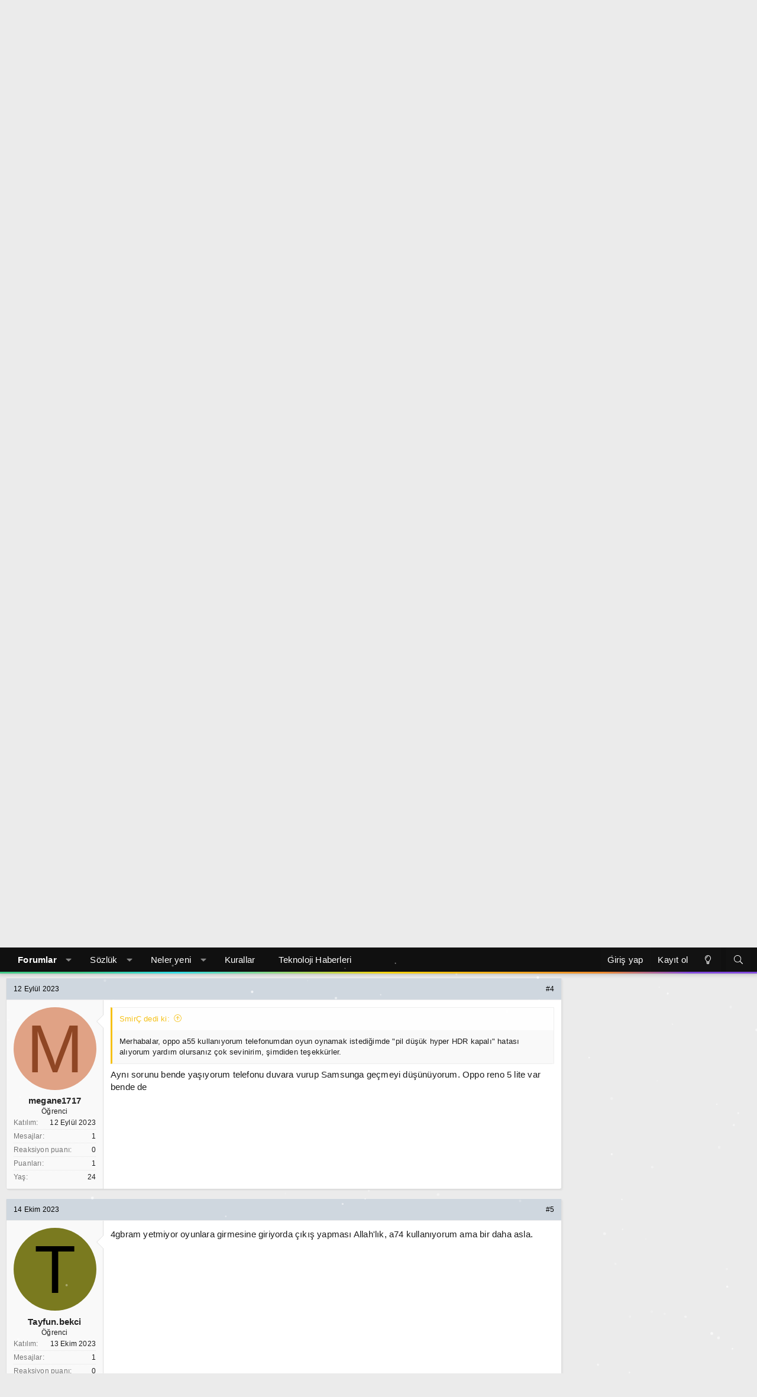

--- FILE ---
content_type: text/html; charset=utf-8
request_url: https://forum.shiftdelete.net/konular/pil-dusuk-hyper-hdr-kapali-hatasi-aliyorum.825952/
body_size: 20036
content:
<!DOCTYPE html>
<html id="XF" lang="tr-TR" dir="LTR"
	data-app="public"
	data-template="thread_view"
	data-container-key="node-504"
	data-content-key="thread-825952"
	data-logged-in="false"
	data-cookie-prefix="sdn_"
	data-csrf="1769625039,f68cd59fd1d5e991237651bec995aaeb"
	class="has-no-js template-thread_view XenBase layout-default style-light sidebar-right   xb-toggle-default xb-sidebar-show"
	>
<head>
	<meta charset="utf-8" />
	<meta http-equiv="X-UA-Compatible" content="IE=Edge" />
	<meta name="viewport" content="width=device-width, initial-scale=1, viewport-fit=cover">

	
	
	

	<title>Pil Düşük Hyper HDR Kapalı Hatası Alıyorum | ShiftDelete.Net Forum - Türkiye&#039;nin en iyi teknoloji forumu</title>

	<link rel="manifest" href="/webmanifest.php">
	
		<meta name="theme-color" content="#101010" />
	

	<meta name="apple-mobile-web-app-title" content="ShiftDelete.Net Forum - Türkiye&#039;nin en iyi teknoloji forumu">
	
		<link rel="apple-touch-icon" href="/styles/sdn/extra/sdn-192x192.png">
	

	
		
		<meta name="description" content="Merhabalar, oppo a55 kullanıyorum telefonumdan oyun oynamak istediğimde &quot;pil düşük hyper HDR kapalı&quot; hatası alıyorum yardım olursanız çok sevinirim..." />
		<meta property="og:description" content="Merhabalar, oppo a55 kullanıyorum telefonumdan oyun oynamak istediğimde &quot;pil düşük hyper HDR kapalı&quot; hatası alıyorum yardım olursanız çok sevinirim, şimdiden teşekkürler." />
		<meta property="twitter:description" content="Merhabalar, oppo a55 kullanıyorum telefonumdan oyun oynamak istediğimde &quot;pil düşük hyper HDR kapalı&quot; hatası alıyorum yardım olursanız çok sevinirim, şimdiden teşekkürler." />
	
	
		<meta property="og:url" content="https://forum.shiftdelete.net/konular/pil-dusuk-hyper-hdr-kapali-hatasi-aliyorum.825952/" />
	
		<link rel="canonical" href="https://forum.shiftdelete.net/konular/pil-dusuk-hyper-hdr-kapali-hatasi-aliyorum.825952/" />
	

	
		
	
	
	<meta property="og:site_name" content="ShiftDelete.Net Forum - Türkiye&#039;nin en iyi teknoloji forumu" />


	
	
		
	
	
	<meta property="og:type" content="website" />


	
	
		
	
	
	
		<meta property="og:title" content="Pil Düşük Hyper HDR Kapalı Hatası Alıyorum" />
		<meta property="twitter:title" content="Pil Düşük Hyper HDR Kapalı Hatası Alıyorum" />
	


	
	
	
	
		
	
	
	
		<meta property="og:image" content="https://forum.shiftdelete.net/styles/sdn/extra/sdn-og.png" />
		<meta property="twitter:image" content="https://forum.shiftdelete.net/styles/sdn/extra/sdn-og.png" />
		<meta property="twitter:card" content="summary" />
	


	

	
	

	
	
	
	
	

	<link rel="stylesheet" href="/css.php?css=public%3Anormalize.css%2Cpublic%3Afa.css%2Cpublic%3Acore.less%2Cpublic%3Aapp.less&amp;s=29&amp;l=12&amp;d=1767139752&amp;k=326d64cc1f73ded8c547c2d69a2c2cc80929ab63" />

	<link rel="stylesheet" href="/css.php?css=public%3Abb_code.less%2Cpublic%3Akl_amdp_merge_message.less%2Cpublic%3Amessage.less%2Cpublic%3Ashare_controls.less%2Cpublic%3Astructured_list.less%2Cpublic%3Axb.less%2Cpublic%3Axb_search.less%2Cpublic%3Aextra.less&amp;s=29&amp;l=12&amp;d=1767139752&amp;k=285f9e23ec5c5f58c959e89e8e1a618456725d47" />


	
		<script src="https://forum.shiftdelete.net/js/xf/preamble.js?_v=f80f2bf5"></script>
	

	
	<script src="https://forum.shiftdelete.net/js/vendor/vendor-compiled.js?_v=f80f2bf5" defer></script>
	<script src="https://forum.shiftdelete.net/js/xf/core.js?_v=f80f2bf5" defer></script>
	<script src="https://forum.shiftdelete.net/js/xf/core_handlers.js?_v=f80f2bf5" defer></script>

	<script>
		window.addEventListener('DOMContentLoaded', function() {
			XF.extendObject(true, XF.config, {
				// 
				userId: 0,
				enablePush: true,
				pushAppServerKey: 'BHaUJrIVGtMfFUa1SwTtVMqSp38KYmppBbVH5ks7caaUA2k8GYrPxOWWL9Oa/XBNxZU4RU3d0dqUzRThQayiamk=',
				url: {
					fullBase: 'https://forum.shiftdelete.net/',
					basePath: '/',
					css: '/css.php?css=__SENTINEL__&s=29&l=12&d=1767139752',
					js: 'https://forum.shiftdelete.net/js/__SENTINEL__?_v=f80f2bf5',
					icon: '/data/local/icons/__VARIANT__.svg?v=1767139752#__NAME__',
					iconInline: '/styles/fa/__VARIANT__/__NAME__.svg?v=5.15.3',
					keepAlive: '/giris/keep-alive'
				},
				cookie: {
					path: '/',
					domain: '.shiftdelete.net',
					prefix: 'sdn_',
					secure: true,
					consentMode: 'disabled',
					consented: ["optional","_third_party"]
				},
				cacheKey: 'f3ed7234243583f554e27d349fe769c5',
				csrf: '1769625039,f68cd59fd1d5e991237651bec995aaeb',
				js: {},
				fullJs: true,
				css: {"public:bb_code.less":true,"public:kl_amdp_merge_message.less":true,"public:message.less":true,"public:share_controls.less":true,"public:structured_list.less":true,"public:xb.less":true,"public:xb_search.less":true,"public:extra.less":true},
				time: {
					now: 1769625039,
					today: 1769547600,
					todayDow: 3,
					tomorrow: 1769634000,
					yesterday: 1769461200,
					week: 1769029200,
					month: 1767214800,
					year: 1767214800
				},
				style: {
					light: '',
					dark: '',
					defaultColorScheme: 'light'
				},
				borderSizeFeature: '3px',
				fontAwesomeWeight: 'l',
				enableRtnProtect: true,
				
				enableFormSubmitSticky: true,
				imageOptimization: '0',
				imageOptimizationQuality: 0.85,
				uploadMaxFilesize: 134217728,
				uploadMaxWidth: 900,
				uploadMaxHeight: 900,
				allowedVideoExtensions: ["m4v","mov","mp4","mp4v","mpeg","mpg","ogv","webm"],
				allowedAudioExtensions: ["mp3","opus","ogg","wav"],
				shortcodeToEmoji: true,
				visitorCounts: {
					conversations_unread: '0',
					alerts_unviewed: '0',
					total_unread: '0',
					title_count: true,
					icon_indicator: true
				},
				jsMt: {"xf\/action.js":"e6d34205","xf\/embed.js":"4582256f","xf\/form.js":"4582256f","xf\/structure.js":"e6d34205","xf\/tooltip.js":"2be25b3a"},
				jsState: {},
				publicMetadataLogoUrl: 'https://forum.shiftdelete.net/styles/sdn/extra/sdn-og.png',
				publicPushBadgeUrl: 'https://forum.shiftdelete.net/styles/default/xenforo/bell.png'
			});

			XF.extendObject(XF.phrases, {
				// 
				date_x_at_time_y:     "{date} {time}\'de",
				day_x_at_time_y:      "{day} saat {time}\'de",
				yesterday_at_x:       "Dün {time} da",
				x_minutes_ago:        "{minutes} dakika önce",
				one_minute_ago:       "1 dakika önce",
				a_moment_ago:         "Az önce",
				today_at_x:           "Bugün {time}",
				in_a_moment:          "Bir dakika içinde\n",
				in_a_minute:          "Bir dakika içinde",
				in_x_minutes:         "In {minutes} minutes",
				later_today_at_x:     "Bugün {time}\'dan sonra",
				tomorrow_at_x:        "Yarın saat {time}",
				short_date_x_minutes: "{minutes}m",
				short_date_x_hours:   "{hours}h",
				short_date_x_days:    "{days}d",

				day0: "Pazar",
				day1: "Pazartesi",
				day2: "Salı",
				day3: "Çarşamba",
				day4: "Perşembe",
				day5: "Cuma",
				day6: "Cumartesi",

				dayShort0: "Pazar",
				dayShort1: "Pzrts",
				dayShort2: "Salı",
				dayShort3: "Çrşb",
				dayShort4: "Prşb",
				dayShort5: "Cuma",
				dayShort6: "Cmrts",

				month0: "Ocak",
				month1: "Şubat",
				month2: "Mart",
				month3: "Nisan",
				month4: "Mayıs",
				month5: "Haziran",
				month6: "Temmuz",
				month7: "Ağustos",
				month8: "Eylül",
				month9: "Ekim",
				month10: "Kasım",
				month11: "Aralık",

				active_user_changed_reload_page: "Aktif kullanıcı değişti. En son sürüme ilişkin sayfayı yeniden yükleyin.",
				server_did_not_respond_in_time_try_again: "Sunucu zamanında yanıt vermedi. Tekrar deneyin.",
				oops_we_ran_into_some_problems: "Hata! Bazı sorunlarla karşılaştık.",
				oops_we_ran_into_some_problems_more_details_console: "Hata! Bazı sorunlarla karşılaştık. Lütfen daha sonra tekrar deneyiniz.Sorun kullandığınız tarayıcısından kaynaklıda olabilir.",
				file_too_large_to_upload: "Dosya boyutu büyük olduğu için yüklenilemedi",
				uploaded_file_is_too_large_for_server_to_process: "Yüklemeye çalıştığınız dosya sunucunun işlemesi için çok büyük.",
				files_being_uploaded_are_you_sure: "Files are still being uploaded. Are you sure you want to submit this form?",
				attach: "Dosya ekle",
				rich_text_box: "Zengin metin kutusu",
				close: "Kapat",
				link_copied_to_clipboard: "Link panoya kopyalandı.",
				text_copied_to_clipboard: "Text copied to clipboard.",
				loading: "Yükleniyor...",
				you_have_exceeded_maximum_number_of_selectable_items: "You have exceeded the maximum number of selectable items.",

				processing: "İşleminiz yapılıyor",
				'processing...': "İşleminiz yapılıyor...",

				showing_x_of_y_items: "{total} öğenin {count} tanesi gösteriliyor",
				showing_all_items: "Tüm öğeler gösteriliyor",
				no_items_to_display: "Görüntülenecek öğe yok",

				number_button_up: "Increase",
				number_button_down: "Decrease",

				push_enable_notification_title: "Push notifications enabled successfully at ShiftDelete.Net Forum - Türkiye\'nin en iyi teknoloji forumu",
				push_enable_notification_body: "Thank you for enabling push notifications!",

				pull_down_to_refresh: "Pull down to refresh",
				release_to_refresh: "Release to refresh",
				refreshing: "Refreshing..."
			});
		});
	</script>

	<script>
window.addEventListener('DOMContentLoaded', () =>
{
					
	$(".xb-searchWrapper").on("click", function(event) {
		$(".xb-searchWrapper").addClass("is-active");
		event.stopPropagation();
	});
	$(".xb-searchWrapper").on("click", function(event) {
		event.stopPropagation();
	});
	$(document).on("click", function(event) {
		$(".xb-searchWrapper").removeClass("is-active");
	});	
	
})
</script>



	
	
	<script async src="https://www.googletagmanager.com/gtag/js?id=UA-2894070-1"></script>
	<script>
		window.dataLayer = window.dataLayer || [];
		function gtag(){dataLayer.push(arguments);}
		gtag('js', new Date());
		gtag('config', 'UA-2894070-1', {
			// 
			
				'cookie_domain': '.shiftdelete.net',
			
			
		});
	</script>

	

<!-- Google tag (gtag.js) -->
<script async src="https://www.googletagmanager.com/gtag/js?id=G-VQES5ZGE7P"></script>
<script>
  window.dataLayer = window.dataLayer || [];
  function gtag(){dataLayer.push(arguments);}
  gtag('js', new Date());

  gtag('config', 'G-VQES5ZGE7P');
</script>
	
	<canvas id="techSnow" style="position: fixed; top: 0; left: 0; pointer-events: none; z-index: 9999;"></canvas>

<script>
(function() {
    const canvas = document.getElementById('techSnow');
    const ctx = canvas.getContext('2d');
    let width, height, flakes = [];

    function init() {
        width = window.innerWidth;
        height = window.innerHeight;
        canvas.width = width;
        canvas.height = height;
        flakes = [];
        // Tanecik sayısı - Alan genişliğine göre dinamik ayar
        const count = Math.floor(width / 10); 
        
        for (let i = 0; i < count; i++) {
            flakes.push({
                x: Math.random() * width,
                y: Math.random() * height,
                r: Math.random() * 2 + 0.5, // Daha küçük tanecikler (0.5px - 2.5px)
                d: Math.random() * count, 
                opacity: Math.random() * 0.5 + 0.2, // Farklı şeffaflıklar
                velY: Math.random() * 1 + 0.5, // Düşüş hızı
                velX: 0,
                stepSize: Math.random() / 30,
                step: 0
            });
        }
    }

    function draw() {
        ctx.clearRect(0, 0, width, height);
        
        for (let i = 0; i < flakes.length; i++) {
            const f = flakes[i];
            
            ctx.fillStyle = `rgba(255, 255, 255, ${f.opacity})`;
            ctx.beginPath();
            ctx.arc(f.x, f.y, f.r, 0, Math.PI * 2, true);
            ctx.fill();
            
            // Hareket Mantığı
            f.step += f.stepSize;
            f.velX = Math.sin(f.step) * 0.8; // Hafif sağa sola salınım
            f.y += f.velY;
            f.x += f.velX;

            // Ekrandan çıkan taneciği yukarıdan tekrar başlat
            if (f.y > height) {
                f.y = -5;
                f.x = Math.random() * width;
            }
            if (f.x > width) f.x = 0;
            if (f.x < 0) f.x = width;
        }
        requestAnimationFrame(draw);
    }

    window.addEventListener('resize', init);
    init();
    draw();
})();
</script>
	
<!-- NEWADOKY -->	
<script async src="https://securepubads.g.doubleclick.net/tag/js/gpt.js"></script>
<script async src="https://pagead2.googlesyndication.com/pagead/js/adsbygoogle.js?client=ca-pub-3374915960076162" crossorigin="anonymous"></script>
<script>

window.googletag = window.googletag || {};
    googletag.cmd = googletag.cmd || [];
    /* Start of Define Variables */
    var interstitialslot, anchorslot, mastheadslot;
    /* End of Define Variables */
      googletag.cmd.push(function() {
/* Start of Responsive Size Mappings */
var mastheadmapping = googletag.sizeMapping().addSize([1000, 100], [
        [970, 250],
        [970, 90],
        [728, 90]
      ]).addSize([500, 100], [
        [468, 60],
        [728, 90],
        [320, 100]
      ]).addSize([200, 100], [
        [320, 50],
        [320, 100]
      ]).build();
      /* End of Responsive Size Mappings */
      /* Start of Targetings */
    googletag.pubads().setTargeting('SDNForum', ['1']);
      /* End of Targetings */

/* Start of Ad Units */
      interstitialslot = googletag.defineOutOfPageSlot('/41816724/SDN/Details-Interstitial', googletag.enums.OutOfPageFormat.INTERSTITIAL);
      if (interstitialslot) {
        interstitialslot.addService(googletag.pubads());
      }
      anchorslot = googletag.defineOutOfPageSlot('/41816724/SDN/Details-Anchor', googletag.enums.OutOfPageFormat.BOTTOM_ANCHOR);
      if (anchorslot && window.location.href != "https://shiftdelete.net/") {
        const AnchorTimeOut = setTimeout(AnchorShow, 5000);

        function AnchorShow() {
          anchorslot.addService(googletag.pubads());
          googletag.display(anchorslot);
        }
      }

      mastheadslot = googletag.defineSlot('/41816724/SDN/Details-Masthead', [
        [320, 100],
        [728, 90],
        [320, 50],
        [970, 90],
        [970, 250],
        [468, 60]
      ], 'mastheadslot').defineSizeMapping(mastheadmapping).addService(googletag.pubads());
      /* End of Ad Units */

googletag.pubads().enableSingleRequest();
      googletag.pubads().enableLazyLoad({
        fetchMarginPercent: 100,
        renderMarginPercent: 0,
        mobileScaling: 2.0
      });
      googletag.pubads().setCentering(true);
      googletag.pubads().collapseEmptyDivs();
      googletag.enableServices();
    });

</script>
<script async src="https://fundingchoicesmessages.google.com/i/pub-3374915960076162?ers=1" nonce="jfMSc4iXdf8iuokR6zwF4g"></script>
<script nonce="jfMSc4iXdf8iuokR6zwF4g">
    (function() {
      function signalGooglefcPresent() {
        if (!window.frames['googlefcPresent']) {
          if (document.body) {
            const iframe = document.createElement('iframe');
            iframe.style = 'width: 0; height: 0; border: none; z-index: -1000; left: -1000px; top: -1000px;';
            iframe.style.display = 'none';
            iframe.name = 'googlefcPresent';
            document.body.appendChild(iframe);
          } else {
            setTimeout(signalGooglefcPresent, 0);
          }
        }
      }
      signalGooglefcPresent();
    })();
  </script>
  <style type="text/css">
    @media only screen and (max-width: 999px) {
      #header-container {
        display: flex;
        justify-content: center;
        align-items: center;
        min-height: 100px;
      }
    }

    @media only screen and (min-width: 1000px) {
      #header-container {
        display: flex;
        justify-content: center;
        align-items: center;
        min-height: 250px;
      }
    }
  </style>	
	
<!-- NEWADOKY -->	
	
	
	
</head>

	<script type="application/ld+json">
{
  "@context": "https://schema.org",
  "@type": "shiftdelete.net",
  "name": "shiftdelete.net"
}
</script>
	
<body data-template="thread_view">

<div class="p-pageWrapper" id="top">

<div class="p-pageWrapper--helper"></div>



<div class="xb-page-wrapper xb-canvas-menuActive">
	
	
	<div class="xb-page-wrapper--helper"></div>
		

<div class="xb-content-wrapper">
	<div class="navigation-helper"></div>




	<div class="p-navSticky p-navSticky--primary" data-xf-init="sticky-header">
		
	<div class="p-nav--wrapper">
	<nav class="p-nav">
		<div class="p-nav-inner">
			<button type="button" class="button button--plain p-nav-menuTrigger" data-xf-click="off-canvas" data-menu=".js-headerOffCanvasMenu" tabindex="0" aria-label="Menü"><span class="button-text">
				<i aria-hidden="true"></i>
			</span></button>

			<div class="p-nav-smallLogo">
				<a href="https://forum.shiftdelete.net">
							
					<img src="https://shiftdelete.net/wp-content/themes/shiftdelete/assets/img/logo-2x.png" srcset="" alt="ShiftDelete.Net Forum - Türkiye&#039;nin en iyi teknoloji forumu"
						width="150" height="36" />
					
						<img src="https://forum.shiftdelete.net/styles/sdn/extra/logo-2x.png" alt="ShiftDelete.Net Forum - Türkiye&#039;nin en iyi teknoloji forumu" class="logo-mobile" />
					
					
				</a>
			</div>

			<div class="p-nav-scroller hScroller" data-xf-init="h-scroller" data-auto-scroll=".p-navEl.is-selected">
				<div class="hScroller-scroll">
					<ul class="p-nav-list js-offCanvasNavSource">
					
						<li class="navforums">
							
	<div class="p-navEl is-selected" data-has-children="true">
		

			
	
	<a href="/"
		class="p-navEl-link p-navEl-link--splitMenu "
		
		
		data-nav-id="forums">Forumlar</a>


			<a data-xf-key="1"
				data-xf-click="menu"
				data-menu-pos-ref="< .p-navEl"
				class="p-navEl-splitTrigger"
				role="button"
				tabindex="0"
				aria-label="Toggle expanded"
				aria-expanded="false"
				aria-haspopup="true"></a>

		
		
			<div class="menu menu--structural" data-menu="menu" aria-hidden="true">
				<div class="menu-content">
					
						
	
	
	<a href="/neler-yeni/mesajlar/"
		class="menu-linkRow u-indentDepth0 js-offCanvasCopy "
		
		
		data-nav-id="newPosts">Yeni mesajlar</a>

	

					
						
	
	
	<a href="/bul/cevaplanmamis-konular"
		class="menu-linkRow u-indentDepth0 js-offCanvasCopy "
		
		
		data-nav-id="unansweredThreads">Cevaplanmamış konular</a>

	

					
						
	
	
	<a href="/ara/?type=post"
		class="menu-linkRow u-indentDepth0 js-offCanvasCopy "
		
		
		data-nav-id="searchForums">Forumlarda ara</a>

	

					
				</div>
			</div>
		
	</div>

						</li>
					
						<li class="navxfglossary">
							
	<div class="p-navEl " data-has-children="true">
		

			
	
	<a href="/sozluk/"
		class="p-navEl-link p-navEl-link--splitMenu "
		
		
		data-nav-id="xfglossary">Sözlük</a>


			<a data-xf-key="2"
				data-xf-click="menu"
				data-menu-pos-ref="< .p-navEl"
				class="p-navEl-splitTrigger"
				role="button"
				tabindex="0"
				aria-label="Toggle expanded"
				aria-expanded="false"
				aria-haspopup="true"></a>

		
		
			<div class="menu menu--structural" data-menu="menu" aria-hidden="true">
				<div class="menu-content">
					
						
	
	
	<a href="/sozluk/"
		class="menu-linkRow u-indentDepth0 js-offCanvasCopy "
		
		
		data-nav-id="xfglossary_home">Anasayfa</a>

	

					
						
	
	
	<a href="/sozluk/search/"
		class="menu-linkRow u-indentDepth0 js-offCanvasCopy "
		
		
		data-nav-id="xfglossary_search">Gelişmiş Arama</a>

	

					
				</div>
			</div>
		
	</div>

						</li>
					
						<li class="navwhatsNew">
							
	<div class="p-navEl " data-has-children="true">
		

			
	
	<a href="/neler-yeni/"
		class="p-navEl-link p-navEl-link--splitMenu "
		
		
		data-nav-id="whatsNew">Neler yeni</a>


			<a data-xf-key="3"
				data-xf-click="menu"
				data-menu-pos-ref="< .p-navEl"
				class="p-navEl-splitTrigger"
				role="button"
				tabindex="0"
				aria-label="Toggle expanded"
				aria-expanded="false"
				aria-haspopup="true"></a>

		
		
			<div class="menu menu--structural" data-menu="menu" aria-hidden="true">
				<div class="menu-content">
					
						
	
	
	<a href="/featured/"
		class="menu-linkRow u-indentDepth0 js-offCanvasCopy "
		
		
		data-nav-id="featured">Featured content</a>

	

					
						
	
	
	<a href="/neler-yeni/mesajlar/"
		class="menu-linkRow u-indentDepth0 js-offCanvasCopy "
		 rel="nofollow"
		
		data-nav-id="whatsNewPosts">Yeni mesajlar</a>

	

					
						
	
	
	<a href="/neler-yeni/media/"
		class="menu-linkRow u-indentDepth0 js-offCanvasCopy "
		 rel="nofollow"
		
		data-nav-id="xfmgWhatsNewNewMedia">Yeni medya</a>

	

					
						
	
	
	<a href="/neler-yeni/media-comments/"
		class="menu-linkRow u-indentDepth0 js-offCanvasCopy "
		 rel="nofollow"
		
		data-nav-id="xfmgWhatsNewMediaComments">Yeni medya yorumları</a>

	

					
						
	
	
	<a href="/neler-yeni/son-aktivite"
		class="menu-linkRow u-indentDepth0 js-offCanvasCopy "
		 rel="nofollow"
		
		data-nav-id="latestActivity">Son aktiviteler</a>

	

					
				</div>
			</div>
		
	</div>

						</li>
					
						<li class="navkurallar">
							
	<div class="p-navEl " >
		

			
	
	<a href="https://forum.shiftdelete.net/threads/forum-kurallari.43630/"
		class="p-navEl-link "
		
		data-xf-key="4"
		data-nav-id="kurallar">Kurallar</a>


			

		
		
	</div>

						</li>
					
						<li class="navteknolojihaberleri">
							
	<div class="p-navEl " >
		

			
	
	<a href="https://shiftdelete.net"
		class="p-navEl-link "
		
		data-xf-key="5"
		data-nav-id="teknolojihaberleri">Teknoloji Haberleri</a>


			

		
		
	</div>

						</li>
					
					</ul>
				</div>
			</div>

			
			
			<div class="p-nav-opposite">
				<div class="p-navgroup p-account p-navgroup--guest">
					
						<a href="/giris/" class="p-navgroup-link p-navgroup-link--textual p-navgroup-link--logIn"
							data-xf-click="overlay" data-follow-redirects="on">
							<span class="p-navgroup-linkText">Giriş yap</span>
						</a>
						
							<a href="/kayit-ol/" class="p-navgroup-link p-navgroup-link--textual p-navgroup-link--register"
								data-xf-click="overlay" data-follow-redirects="on">
								<span class="p-navgroup-linkText">Kayıt ol</span>
							</a>
						
					
					
						
						<a href="/diger/style?style_id=30&amp;t=1769625039%2Cf68cd59fd1d5e991237651bec995aaeb" class="p-navgroup-link p-navgroup-link--iconic p-navgroup-link--switch" data-xf-init="tooltip" aria-label="Değiştir" title="Değiştir">
							<i aria-hidden="true"></i>
						</a>
					
					
				</div>

				<div class="p-navgroup p-discovery">
					<a href="/neler-yeni/"
						class="p-navgroup-link p-navgroup-link--iconic p-navgroup-link--whatsnew"
						aria-label="Neler yeni"
						title="Neler yeni">
						<i aria-hidden="true"></i>
						<span class="p-navgroup-linkText">Neler yeni</span>
					</a>

					
						<a href="/ara/"
							class="p-navgroup-link p-navgroup-link--iconic p-navgroup-link--search"
							data-xf-click="menu"
							data-xf-key="/"
							aria-label="Ara"
							aria-expanded="false"
							aria-haspopup="true"
							title="Ara">
							<i aria-hidden="true"></i>
							<span class="p-navgroup-linkText">Ara</span>
						</a>
						<div class="menu menu--structural menu--wide" data-menu="menu" aria-hidden="true">
							<form action="/ara/search" method="post"
								class="menu-content"
								data-xf-init="quick-search">

								<h3 class="menu-header">Ara</h3>
								
								<div class="menu-row">
									
										<div class="inputGroup inputGroup--joined">
											<input type="text" class="input" name="keywords" placeholder="Ara..." aria-label="Ara" data-menu-autofocus="true" />
											
			<select name="constraints" class="js-quickSearch-constraint input" aria-label="içinde ara">
				<option value="">Her yerde</option>
<option value="{&quot;search_type&quot;:&quot;post&quot;}">Konular</option>
<option value="{&quot;search_type&quot;:&quot;post&quot;,&quot;c&quot;:{&quot;nodes&quot;:[504],&quot;child_nodes&quot;:1}}">Bu forum</option>
<option value="{&quot;search_type&quot;:&quot;post&quot;,&quot;c&quot;:{&quot;thread&quot;:825952}}">Bu konu</option>

			</select>
		
										</div>
									
								</div>

								
								<div class="menu-row">
									<label class="iconic"><input type="checkbox"  name="c[title_only]" value="1" /><i aria-hidden="true"></i><span class="iconic-label">Sadece başlıkları ara</span></label>

								</div>
								
								<div class="menu-row">
									<div class="inputGroup">
										<span class="inputGroup-text" id="ctrl_search_menu_by_member">Kullanıcı:</span>
										<input type="text" class="input" name="c[users]" data-xf-init="auto-complete" placeholder="Üye" aria-labelledby="ctrl_search_menu_by_member" />
									</div>
								</div>
								<div class="menu-footer">
									<span class="menu-footer-controls">
										<button type="submit" class="button button--icon button--icon--search button--primary"><i class="fa--xf fal fa-search "><svg xmlns="http://www.w3.org/2000/svg" role="img" aria-hidden="true" ><use href="/data/local/icons/light.svg?v=1767139752#search"></use></svg></i><span class="button-text">Ara</span></button>
										<a href="/ara/" class="button "><span class="button-text">Gelişmiş Arama...</span></a>
									</span>
								</div>

								<input type="hidden" name="_xfToken" value="1769625039,f68cd59fd1d5e991237651bec995aaeb" />
							</form>
						</div>
					
				</div>
			</div>
				

		</div>
	</nav>
	</div>

	</div>
	
	
		<div class="p-sectionLinks--wrapper">
		<div class="p-sectionLinks">
			<div class="p-sectionLinks-inner">
				<div class="hScroller" data-xf-init="h-scroller">
				<div class="hScroller-scroll">
					<ul class="p-sectionLinks-list">
					
						<li>
							
	<div class="p-navEl " >
		

			
	
	<a href="/neler-yeni/mesajlar/"
		class="p-navEl-link "
		
		data-xf-key="alt+1"
		data-nav-id="newPosts">Yeni mesajlar</a>


			

		
		
	</div>

						</li>
					
						<li>
							
	<div class="p-navEl " >
		

			
	
	<a href="/bul/cevaplanmamis-konular"
		class="p-navEl-link "
		
		data-xf-key="alt+2"
		data-nav-id="unansweredThreads">Cevaplanmamış konular</a>


			

		
		
	</div>

						</li>
					
						<li>
							
	<div class="p-navEl " >
		

			
	
	<a href="/ara/?type=post"
		class="p-navEl-link "
		
		data-xf-key="alt+3"
		data-nav-id="searchForums">Forumlarda ara</a>


			

		
		
	</div>

						</li>
					
					</ul>
				</div>
				</div>
			<div class="p-sectionLinks-right">
				
				
			</div>
			</div>
		</div>
		</div>
	



<div class="offCanvasMenu offCanvasMenu--nav js-headerOffCanvasMenu" data-menu="menu" aria-hidden="true" data-ocm-builder="navigation">
	<div class="offCanvasMenu-backdrop" data-menu-close="true"></div>
	<div class="offCanvasMenu-content">
		<div class="offCanvasMenu-content--inner">
		
		<div class="offCanvasMenu-header">
			Menü
			<a class="offCanvasMenu-closer" data-menu-close="true" role="button" tabindex="0" aria-label="Kapat"></a>
		</div>
		
			<div class="p-offCanvasRegisterLink">
				<div class="offCanvasMenu-linkHolder">
					<a href="/giris/" class="offCanvasMenu-link" data-xf-click="overlay" data-menu-close="true">
						Giriş yap
					</a>
				</div>
				<hr class="offCanvasMenu-separator" />
				
					<div class="offCanvasMenu-linkHolder">
						<a href="/kayit-ol/" class="offCanvasMenu-link" data-xf-click="overlay" data-menu-close="true">
							Kayıt ol
						</a>
					</div>
					<hr class="offCanvasMenu-separator" />
				
			</div>
		
		<div class="offCanvasMenu-subHeader">Navigasyon</div>
		<div class="js-offCanvasNavTarget"></div>
		<div class="offCanvasMenu-installBanner js-installPromptContainer" style="display: none;" data-xf-init="install-prompt">
			<div class="offCanvasMenu-installBanner-header">Install the app</div>
			<button type="button" class="button js-installPromptButton"><span class="button-text">Yükle</span></button>
		</div>

			<div class="offCanvasMenu-subHeader">Daha fazla seçenek</div>
					
						
						<div class="offCanvasMenu-linkHolder">
						<a href="/diger/style?style_id=30&amp;t=1769625039%2Cf68cd59fd1d5e991237651bec995aaeb"
						   								class="offCanvasMenu-link offCanvasMenu-link--switch"
								 						data-xf-init="tooltip"
						   								data-nav-id="lightswitch"
														title="Değiştir">Değiştir
						</a>
							</div>
					
			
			
				
					<div class="offCanvasMenu-linkHolder">
						<a href="/diger/iletisim" class="offCanvasMenu-link" data-menu-close="true" data-nav-id="contactUs" data-xf-click="overlay">Bize ulaşın</a>
					</div>
				
			
			<div class="offCanvasMenu-linkHolder">
				<a class="offCanvasMenu-link" data-menu-close="true" data-nav-id="closeMenu" role="button" tabindex="0" aria-label="Kapat">Kapat Menü</a>
			</div>
			
		</div>

	</div>
</div>

	
	


<header class="p-header" id="header">
	<div class="p-header-inner">
		<div class="p-header-content">

			<div class="p-header-logo p-header-logo--image">
				<a href="https://forum.shiftdelete.net">
						
					<img src="https://shiftdelete.net/wp-content/themes/shiftdelete/assets/img/logo-2x.png" srcset="https://forum.shiftdelete.net/styles/sdn/extra/logo-2x.png 2x" alt="ShiftDelete.Net Forum - Türkiye&#039;nin en iyi teknoloji forumu"
						width="150" height="36" />
					
				</a>
			</div>

			

	
	<script>
	  window.googletag = window.googletag || {cmd: []};
	  
	  var interstitialslot, anchorslot, mastheadslot, forumfeedslot, oopslot1;
	  googletag.cmd.push(function() {
	    window.forumfeedmapping = googletag.sizeMapping()
	      .addSize([1000, 100], [[970, 250], [970, 90], [728, 90]])
	      .addSize([200, 100], [[300, 250], [336, 280], [320, 100]])
	      .build();
	    oopslot1 = googletag
	      .defineOutOfPageSlot("/41816724/SDN/Details-OOP1", "oopslot1")
	      .addService(googletag.pubads());
	    googletag.pubads().enableSingleRequest();
	    googletag.enableServices();
	  });
	</script>


			
			
			
				
	
	
		
		<div class="xb-searchWrapper" id="xb-searchWrapper" tabindex="0">
			<form action="/ara/search" id="xbSearch" class="xb-search" method="post" data-no-auto-focus="true">
				<input type="text" class="input" name="keywords" placeholder="Ara..." aria-label="Ara" />
					<div class="menu menu--structural menu--search" aria-hidden="true">
						<div class="menu-content">
								
									<div class="menu-row">
										
			<select name="constraints" class="js-quickSearch-constraint input" aria-label="içinde ara">
				<option value="">Her yerde</option>
<option value="{&quot;search_type&quot;:&quot;post&quot;}">Konular</option>
<option value="{&quot;search_type&quot;:&quot;post&quot;,&quot;c&quot;:{&quot;nodes&quot;:[504],&quot;child_nodes&quot;:1}}">Bu forum</option>
<option value="{&quot;search_type&quot;:&quot;post&quot;,&quot;c&quot;:{&quot;thread&quot;:825952}}">Bu konu</option>

			</select>
		
									</div>
								

								
								<div class="menu-row">
									<label class="iconic"><input type="checkbox"  name="c[title_only]" value="1" /><i aria-hidden="true"></i><span class="iconic-label">Sadece başlıkları ara</span></label>

								</div>
								
								<div class="menu-row">
									<div class="inputGroup">
										<span class="inputGroup-text" id="ctrl_search_menu_by_member">Kullanıcı:</span>
										<input type="text" class="input" name="c[users]" data-xf-init="auto-complete" placeholder="Üye" aria-labelledby="ctrl_search_menu_by_member" />
									</div>
								</div>
								<div class="menu-footer">
									<span class="menu-footer-controls">
										<button type="submit" class="button button--icon button--icon--search button--primary"><i class="fa--xf fal fa-search "><svg xmlns="http://www.w3.org/2000/svg" role="img" aria-hidden="true" ><use href="/data/local/icons/light.svg?v=1767139752#search"></use></svg></i><span class="button-text">Ara</span></button>
										<a href="/ara/" class="button "><span class="button-text">Gelişmiş Arama...</span></a>
									</span>
								</div>

								<input type="hidden" name="_xfToken" value="1769625039,f68cd59fd1d5e991237651bec995aaeb" />
										
				</div>
			</div>
			</form>	
		</div>

	

			
		</div>
	</div>
</header>
<p>
	
	</p>
	<!-- NEWADOKY -->	
<div id="header-container">
  <div id="mastheadslot">
    <script>
        googletag.cmd.push(function() {
          googletag.display('mastheadslot');
        });
    </script>
  </div>
</div>
	<!-- NEWADOKY -->		
	
	

	
	
<div class="p-body">
	<div class="p-body-inner">
		
		
		
		<!--XF:EXTRA_OUTPUT-->
		<!--<div class="mobiltwitch">
		<center>
			<html>
  <body>
    <div id="twitch-embed"></div>

    <script src="https://embed.twitch.tv/embed/v1.js"></script>

    <script type="text/javascript">
      new Twitch.Embed("twitch-embed", {
        width: 1200,
        height: 480,
        channel: "shiftdeletenet",
        parent: ["embed.example.com", "othersite.example.com"]
      });
    </script>
  </body>
</html>
			</center>
		<br>
		</div>-->
		<!---->


		
		
		

		
		

		 
		<!---->
		
	
		<div class="p-breadcrumbs--parent ">
		<ul class="p-breadcrumbs "
			itemscope itemtype="https://schema.org/BreadcrumbList">
		
			

			
			

			
				
				
	<li itemprop="itemListElement" itemscope itemtype="https://schema.org/ListItem">
		<a href="/" itemprop="item">
			<span itemprop="name">Forumlar</span>
		</a>
		<meta itemprop="position" content="1" />
	</li>

			
			
				
				
	<li itemprop="itemListElement" itemscope itemtype="https://schema.org/ListItem">
		<a href="/#akilli-telefonlar.506" itemprop="item">
			<span itemprop="name">Akıllı Telefonlar</span>
		</a>
		<meta itemprop="position" content="2" />
	</li>

			
				
				
	<li itemprop="itemListElement" itemscope itemtype="https://schema.org/ListItem">
		<a href="/forumlar/oppo.504/" itemprop="item">
			<span itemprop="name">Oppo</span>
		</a>
		<meta itemprop="position" content="3" />
	</li>

			

		
		</ul>
		
		</div>
	

		
		

		
	<noscript class="js-jsWarning"><div class="blockMessage blockMessage--important blockMessage--iconic u-noJsOnly">JavaScript devre dışı. Daha iyi bir deneyim için, önce lütfen tarayıcınızda JavaScript'i etkinleştirin.</div></noscript>

		
	<div class="blockMessage blockMessage--important blockMessage--iconic js-browserWarning" style="display: none">Çok eski bir web tarayıcısı kullanıyorsunuz. Bu veya diğer siteleri görüntülemekte sorunlar yaşayabilirsiniz..<br />Tarayıcınızı güncellemeli veya <a href="https://www.google.com/chrome/browser/" target="_blank">alternatif bir tarayıcı</a> kullanmalısınız.</div>


		
		 
			
		
			<div class="p-body-header">
			
				
					<div class="p-title ">
					
						
							<h1 class="p-title-value">Pil Düşük Hyper HDR Kapalı Hatası Alıyorum
	
	

	

</h1>
						
						
					
					</div>
				

				
					<div class="p-description">
	<ul class="listInline listInline--bullet">
		<li>
			<i class="fa--xf fal fa-user "><svg xmlns="http://www.w3.org/2000/svg" role="img" ><title>Konuyu başlatan</title><use href="/data/local/icons/light.svg?v=1767139752#user"></use></svg></i>
			<span class="u-srOnly">Konuyu başlatan</span>

			<a href="/members/smirc.6667689/" class="username  u-concealed" dir="auto" data-user-id="6667689" data-xf-init="member-tooltip">SmirÇ</a>
		</li>
		<li>
			<i class="fa--xf fal fa-clock "><svg xmlns="http://www.w3.org/2000/svg" role="img" ><title>Başlangıç tarihi</title><use href="/data/local/icons/light.svg?v=1767139752#clock"></use></svg></i>
			<span class="u-srOnly">Başlangıç tarihi</span>

			<a href="/konular/pil-dusuk-hyper-hdr-kapali-hatasi-aliyorum.825952/" class="u-concealed"><time  class="u-dt" dir="auto" datetime="2023-09-09T00:01:00+0300" data-timestamp="1694206860" data-date="9 Eylül 2023" data-time="00:01" data-short="Eyl '23" title="9 Eylül 2023 00:01'de">9 Eylül 2023</time></a>
		</li>
		
		
	</ul>
</div>
				
			
			</div>
		
		
		

		<div class="p-body-main p-body-main--withSidebar ">
			
			<div class="p-body-contentCol"></div>
			
				<div class="p-body-sidebarCol"></div>
			

			

			<div class="p-body-content">
				
				
				
					
						
				
				<div class="p-body-pageContent">










	
	
	
		
	
	
	


	
	
	
		
	
	
	


	
	
		
	
	
	


	
	



	












	

	
		
	








	
	















<div class="block block--messages" data-xf-init="" data-type="post" data-href="/inline-mod/" data-search-target="*">

	<span class="u-anchorTarget" id="posts"></span>

	
		
	

	

	<div class="block-outer"></div>

	

	
		
	<div class="block-outer js-threadStatusField"></div>

	

	<div class="block-container lbContainer"
		data-xf-init="lightbox select-to-quote"
		data-message-selector=".js-post"
		data-lb-id="thread-825952"
		data-lb-universal="1">

		<div class="block-body js-replyNewMessageContainer">
			
				

					

					
						

	

	

	
	<article class="message message--post js-post js-inlineModContainer  "
		data-author="SmirÇ"
		data-content="post-6305952"
		id="js-post-6305952">

		<span class="u-anchorTarget" id="post-6305952"></span>
		
			<div class="message-header">
				
								

	<header class="message-attribution message-attribution--split">
		<ul class="message-attribution-main listInline ">
			
			
			<li class="u-concealed">
				<a href="/konular/pil-dusuk-hyper-hdr-kapali-hatasi-aliyorum.825952/post-6305952" rel="dofollow">
					<time  class="u-dt" dir="auto" datetime="2023-09-09T00:01:00+0300" data-timestamp="1694206860" data-date="9 Eylül 2023" data-time="00:01" data-short="Eyl '23" title="9 Eylül 2023 00:01'de" itemprop="datePublished">9 Eylül 2023</time>
				</a>
			</li>
			
		</ul>

		<ul class="message-attribution-opposite message-attribution-opposite--list ">
			
			
			
			<li>
				<a href="/konular/pil-dusuk-hyper-hdr-kapali-hatasi-aliyorum.825952/post-6305952"
					class="message-attribution-gadget"
					data-xf-init="share-tooltip"
					data-href="/mesajlar/6305952/share"
					aria-label="Paylaş"
					rel="dofollow">
					<i class="fa--xf fal fa-share-alt "><svg xmlns="http://www.w3.org/2000/svg" role="img" aria-hidden="true" ><use href="/data/local/icons/light.svg?v=1767139752#share-alt"></use></svg></i>
				</a>
			</li>
			
			
				<li>
					<a href="/konular/pil-dusuk-hyper-hdr-kapali-hatasi-aliyorum.825952/post-6305952" rel="dofollow">
						#1
					</a>
				</li>
			
		</ul>
	</header>

							
			</div>
		

		
			<div class="message-inner">
				
					<div class="message-cell message-cell--user">
						

	<section itemscope itemtype="https://schema.org/Person" class="message-user">
		<div class="message-avatar ">
			<div class="message-avatar-wrapper">
				
					<a href="/members/smirc.6667689/" class="avatar avatar--l avatar--default avatar--default--dynamic" data-user-id="6667689" data-xf-init="member-tooltip" style="background-color: #6629a3; color: #bf99e6">
			<span class="avatar-u6667689-l" role="img" aria-label="SmirÇ">S</span> 
		</a>
				
				
			</div>
		</div>
		<div class="message-userDetails">
			<h4 class="message-name"><a href="/members/smirc.6667689/" class="username " dir="auto" data-user-id="6667689" data-xf-init="member-tooltip"><span itemprop="name">SmirÇ</span></a></h4>
			<h5 class="userTitle message-userTitle" dir="auto" itemprop="jobTitle">Öğrenci</h5>
			
		</div>
		
			
			
				<div class="message-userExtras">
				
					
						<dl class="pairs pairs--justified">
							
							<dt>Katılım</dt>
							
							<dd>8 Eylül 2023</dd>
						</dl>
					
					
						<dl class="pairs pairs--justified">
							
							<dt>Mesajlar</dt>
							
							<dd>1</dd>
						</dl>
					
					
					
						<dl class="pairs pairs--justified">
							
							<dt>Reaksiyon puanı</dt>
							
							<dd>0</dd>
						</dl>
					
					
						<dl class="pairs pairs--justified">
							
							<dt>Puanları</dt>
							
							<dd>0</dd>
						</dl>
					
					
						<dl class="pairs pairs--justified">
							
							<dt>Yaş</dt>
							
							<dd>20</dd>
						</dl>
					
					
					
					
				
				</div>
			
		
		

	
	


<span class="message-userArrow"></span>
	</section>

						
					</div>
				

				
					<div class="message-cell message-cell--main">
					
						<div class="message-main js-quickEditTarget">

							

							<div class="message-content js-messageContent">
							

								
									
	
	
	

								

								
									

	<div class="message-userContent lbContainer js-lbContainer "
		data-lb-id="post-6305952"
		data-lb-caption-desc="SmirÇ &middot; 9 Eylül 2023 00:01&#039;de">

		
			

	
		
	

		

		<article class="message-body js-selectToQuote">
			
				
			
			
				<div class="bbWrapper">Merhabalar, oppo a55 kullanıyorum telefonumdan oyun oynamak istediğimde &quot;pil düşük hyper HDR kapalı&quot; hatası alıyorum yardım olursanız çok sevinirim, şimdiden teşekkürler.</div>
			
			<div class="js-selectToQuoteEnd">&nbsp;</div>
			
				
			
		</article>

		
			

	
		
	

		

		
	</div>

								

								
									
	

								

								
									
	

								

							
							</div>

							
								
	<footer class="message-footer">
		

		<div class="reactionsBar js-reactionsList ">
			
		</div>

		<div class="js-historyTarget message-historyTarget toggleTarget" data-href="trigger-href"></div>
	</footer>

							
						</div>

					
					</div>
				
			</div>
		
	</article>

	
	

	
	
	    <div id="oopslot1">
	      <script>
	        googletag.cmd.push(function () {
	          googletag.display("oopslot1");
	        });
	      </script>
	    </div>
	    <div id="outstream" style="margin: 10px 0; text-align: center;">
	      </div>
	

	
	



					

					

				

					

					
						

	

	

	
	<article class="message message--post js-post js-inlineModContainer  "
		data-author="eymnn"
		data-content="post-6306224"
		id="js-post-6306224">

		<span class="u-anchorTarget" id="post-6306224"></span>
		
			<div class="message-header">
				
								

	<header class="message-attribution message-attribution--split">
		<ul class="message-attribution-main listInline ">
			
			
			<li class="u-concealed">
				<a href="/konular/pil-dusuk-hyper-hdr-kapali-hatasi-aliyorum.825952/post-6306224" rel="dofollow">
					<time  class="u-dt" dir="auto" datetime="2023-09-10T20:49:35+0300" data-timestamp="1694368175" data-date="10 Eylül 2023" data-time="20:49" data-short="Eyl '23" title="10 Eylül 2023 20:49'de" itemprop="datePublished">10 Eylül 2023</time>
				</a>
			</li>
			
		</ul>

		<ul class="message-attribution-opposite message-attribution-opposite--list ">
			
			
			
			<li>
				<a href="/konular/pil-dusuk-hyper-hdr-kapali-hatasi-aliyorum.825952/post-6306224"
					class="message-attribution-gadget"
					data-xf-init="share-tooltip"
					data-href="/mesajlar/6306224/share"
					aria-label="Paylaş"
					rel="dofollow">
					<i class="fa--xf fal fa-share-alt "><svg xmlns="http://www.w3.org/2000/svg" role="img" aria-hidden="true" ><use href="/data/local/icons/light.svg?v=1767139752#share-alt"></use></svg></i>
				</a>
			</li>
			
			
				<li>
					<a href="/konular/pil-dusuk-hyper-hdr-kapali-hatasi-aliyorum.825952/post-6306224" rel="dofollow">
						#2
					</a>
				</li>
			
		</ul>
	</header>

							
			</div>
		

		
			<div class="message-inner">
				
					<div class="message-cell message-cell--user">
						

	<section itemscope itemtype="https://schema.org/Person" class="message-user">
		<div class="message-avatar ">
			<div class="message-avatar-wrapper">
				
					<a href="/members/eymnn.6667753/" class="avatar avatar--l avatar--default avatar--default--dynamic" data-user-id="6667753" data-xf-init="member-tooltip" style="background-color: #99cccc; color: #3c7777">
			<span class="avatar-u6667753-l" role="img" aria-label="eymnn">E</span> 
		</a>
				
				
			</div>
		</div>
		<div class="message-userDetails">
			<h4 class="message-name"><a href="/members/eymnn.6667753/" class="username " dir="auto" data-user-id="6667753" data-xf-init="member-tooltip"><span itemprop="name">eymnn</span></a></h4>
			<h5 class="userTitle message-userTitle" dir="auto" itemprop="jobTitle">Öğrenci</h5>
			
		</div>
		
			
			
				<div class="message-userExtras">
				
					
						<dl class="pairs pairs--justified">
							
							<dt>Katılım</dt>
							
							<dd>10 Eylül 2023</dd>
						</dl>
					
					
						<dl class="pairs pairs--justified">
							
							<dt>Mesajlar</dt>
							
							<dd>1</dd>
						</dl>
					
					
					
						<dl class="pairs pairs--justified">
							
							<dt>Reaksiyon puanı</dt>
							
							<dd>0</dd>
						</dl>
					
					
						<dl class="pairs pairs--justified">
							
							<dt>Puanları</dt>
							
							<dd>1</dd>
						</dl>
					
					
						<dl class="pairs pairs--justified">
							
							<dt>Yaş</dt>
							
							<dd>25</dd>
						</dl>
					
					
					
					
				
				</div>
			
		
		

	
	


<span class="message-userArrow"></span>
	</section>

						
					</div>
				

				
					<div class="message-cell message-cell--main">
					
						<div class="message-main js-quickEditTarget">

							

							<div class="message-content js-messageContent">
							

								
									
	
	
	

								

								
									

	<div class="message-userContent lbContainer js-lbContainer "
		data-lb-id="post-6306224"
		data-lb-caption-desc="eymnn &middot; 10 Eylül 2023 20:49&#039;de">

		

		<article class="message-body js-selectToQuote">
			
				
			
			
				<div class="bbWrapper"><blockquote data-attributes="member: 6667689" data-quote="SmirÇ" data-source="post: 6305952"
	class="bbCodeBlock bbCodeBlock--expandable bbCodeBlock--quote js-expandWatch">
	
		<div class="bbCodeBlock-title">
			
				<a href="/git/post?id=6305952"
					class="bbCodeBlock-sourceJump"
					rel="nofollow"
					data-xf-click="attribution"
					data-content-selector="#post-6305952">SmirÇ dedi ki:</a>
			
		</div>
	
	<div class="bbCodeBlock-content">
		
		<div class="bbCodeBlock-expandContent js-expandContent ">
			Merhabalar, oppo a55 kullanıyorum telefonumdan oyun oynamak istediğimde &quot;pil düşük hyper HDR kapalı&quot; hatası alıyorum yardım olursanız çok sevinirim, şimdiden teşekkürler.
		</div>
		<div class="bbCodeBlock-expandLink js-expandLink"><a role="button" tabindex="0">Genişletmek için tıkla ...</a></div>
	</div>
</blockquote>
<div class="kl_amdp_merge_message">
	Mesaj otomatik birleştirildi: <time  class="u-dt" dir="auto" datetime="2023-09-10T20:50:00+0300" data-timestamp="1694368200" data-date="10 Eylül 2023" data-time="20:50" data-short="Eyl '23" title="10 Eylül 2023 20:50'de">10 Eylül 2023</time>
</div><br />
reis kamerana gir hdr yerini kapat duzeliyor bende oyle duzeldi</div>
			
			<div class="js-selectToQuoteEnd">&nbsp;</div>
			
				
			
		</article>

		

		
	</div>

								

								
									
	

								

								
									
	

								

							
							</div>

							
								
	<footer class="message-footer">
		

		<div class="reactionsBar js-reactionsList ">
			
		</div>

		<div class="js-historyTarget message-historyTarget toggleTarget" data-href="trigger-href"></div>
	</footer>

							
						</div>

					
					</div>
				
			</div>
		
	</article>

	
	

	
	

	
	



					

					

				

					

					
						

	

	

	
	<article class="message message--post js-post js-inlineModContainer  "
		data-author="ayti5587"
		data-content="post-6306252"
		id="js-post-6306252">

		<span class="u-anchorTarget" id="post-6306252"></span>
		
			<div class="message-header">
				
								

	<header class="message-attribution message-attribution--split">
		<ul class="message-attribution-main listInline ">
			
			
			<li class="u-concealed">
				<a href="/konular/pil-dusuk-hyper-hdr-kapali-hatasi-aliyorum.825952/post-6306252" rel="dofollow">
					<time  class="u-dt" dir="auto" datetime="2023-09-10T23:51:56+0300" data-timestamp="1694379116" data-date="10 Eylül 2023" data-time="23:51" data-short="Eyl '23" title="10 Eylül 2023 23:51'de" itemprop="datePublished">10 Eylül 2023</time>
				</a>
			</li>
			
		</ul>

		<ul class="message-attribution-opposite message-attribution-opposite--list ">
			
			
			
			<li>
				<a href="/konular/pil-dusuk-hyper-hdr-kapali-hatasi-aliyorum.825952/post-6306252"
					class="message-attribution-gadget"
					data-xf-init="share-tooltip"
					data-href="/mesajlar/6306252/share"
					aria-label="Paylaş"
					rel="dofollow">
					<i class="fa--xf fal fa-share-alt "><svg xmlns="http://www.w3.org/2000/svg" role="img" aria-hidden="true" ><use href="/data/local/icons/light.svg?v=1767139752#share-alt"></use></svg></i>
				</a>
			</li>
			
			
				<li>
					<a href="/konular/pil-dusuk-hyper-hdr-kapali-hatasi-aliyorum.825952/post-6306252" rel="dofollow">
						#3
					</a>
				</li>
			
		</ul>
	</header>

							
			</div>
		

		
			<div class="message-inner">
				
					<div class="message-cell message-cell--user">
						

	<section itemscope itemtype="https://schema.org/Person" class="message-user">
		<div class="message-avatar ">
			<div class="message-avatar-wrapper">
				
					<a href="/members/ayti5587.6667763/" class="avatar avatar--l avatar--default avatar--default--dynamic" data-user-id="6667763" data-xf-init="member-tooltip" style="background-color: #47a329; color: #091405">
			<span class="avatar-u6667763-l" role="img" aria-label="ayti5587">A</span> 
		</a>
				
				
			</div>
		</div>
		<div class="message-userDetails">
			<h4 class="message-name"><a href="/members/ayti5587.6667763/" class="username " dir="auto" data-user-id="6667763" data-xf-init="member-tooltip"><span itemprop="name">ayti5587</span></a></h4>
			<h5 class="userTitle message-userTitle" dir="auto" itemprop="jobTitle">Öğrenci</h5>
			
		</div>
		
			
			
				<div class="message-userExtras">
				
					
						<dl class="pairs pairs--justified">
							
							<dt>Katılım</dt>
							
							<dd>10 Eylül 2023</dd>
						</dl>
					
					
						<dl class="pairs pairs--justified">
							
							<dt>Mesajlar</dt>
							
							<dd>1</dd>
						</dl>
					
					
					
						<dl class="pairs pairs--justified">
							
							<dt>Reaksiyon puanı</dt>
							
							<dd>0</dd>
						</dl>
					
					
						<dl class="pairs pairs--justified">
							
							<dt>Puanları</dt>
							
							<dd>1</dd>
						</dl>
					
					
						<dl class="pairs pairs--justified">
							
							<dt>Yaş</dt>
							
							<dd>38</dd>
						</dl>
					
					
					
					
				
				</div>
			
		
		

	
	


<span class="message-userArrow"></span>
	</section>

						
					</div>
				

				
					<div class="message-cell message-cell--main">
					
						<div class="message-main js-quickEditTarget">

							

							<div class="message-content js-messageContent">
							

								
									
	
	
	

								

								
									

	<div class="message-userContent lbContainer js-lbContainer "
		data-lb-id="post-6306252"
		data-lb-caption-desc="ayti5587 &middot; 10 Eylül 2023 23:51&#039;de">

		

		<article class="message-body js-selectToQuote">
			
				
			
			
				<div class="bbWrapper">Aynı sıkıntı iki gündür de bende var , arkadaşın dediğini yaptım değişen yok</div>
			
			<div class="js-selectToQuoteEnd">&nbsp;</div>
			
				
			
		</article>

		

		
	</div>

								

								
									
	

								

								
									
	

								

							
							</div>

							
								
	<footer class="message-footer">
		

		<div class="reactionsBar js-reactionsList ">
			
		</div>

		<div class="js-historyTarget message-historyTarget toggleTarget" data-href="trigger-href"></div>
	</footer>

							
						</div>

					
					</div>
				
			</div>
		
	</article>

	
	

	
	

	
	



					

					

				

					

					
						

	

	

	
	<article class="message message--post js-post js-inlineModContainer  "
		data-author="megane1717"
		data-content="post-6306405"
		id="js-post-6306405">

		<span class="u-anchorTarget" id="post-6306405"></span>
		
			<div class="message-header">
				
								

	<header class="message-attribution message-attribution--split">
		<ul class="message-attribution-main listInline ">
			
			
			<li class="u-concealed">
				<a href="/konular/pil-dusuk-hyper-hdr-kapali-hatasi-aliyorum.825952/post-6306405" rel="dofollow">
					<time  class="u-dt" dir="auto" datetime="2023-09-12T00:20:05+0300" data-timestamp="1694467205" data-date="12 Eylül 2023" data-time="00:20" data-short="Eyl '23" title="12 Eylül 2023 00:20'de" itemprop="datePublished">12 Eylül 2023</time>
				</a>
			</li>
			
		</ul>

		<ul class="message-attribution-opposite message-attribution-opposite--list ">
			
			
			
			<li>
				<a href="/konular/pil-dusuk-hyper-hdr-kapali-hatasi-aliyorum.825952/post-6306405"
					class="message-attribution-gadget"
					data-xf-init="share-tooltip"
					data-href="/mesajlar/6306405/share"
					aria-label="Paylaş"
					rel="dofollow">
					<i class="fa--xf fal fa-share-alt "><svg xmlns="http://www.w3.org/2000/svg" role="img" aria-hidden="true" ><use href="/data/local/icons/light.svg?v=1767139752#share-alt"></use></svg></i>
				</a>
			</li>
			
			
				<li>
					<a href="/konular/pil-dusuk-hyper-hdr-kapali-hatasi-aliyorum.825952/post-6306405" rel="dofollow">
						#4
					</a>
				</li>
			
		</ul>
	</header>

							
			</div>
		

		
			<div class="message-inner">
				
					<div class="message-cell message-cell--user">
						

	<section itemscope itemtype="https://schema.org/Person" class="message-user">
		<div class="message-avatar ">
			<div class="message-avatar-wrapper">
				
					<a href="/members/megane1717.6667785/" class="avatar avatar--l avatar--default avatar--default--dynamic" data-user-id="6667785" data-xf-init="member-tooltip" style="background-color: #e0a285; color: #8f4624">
			<span class="avatar-u6667785-l" role="img" aria-label="megane1717">M</span> 
		</a>
				
				
			</div>
		</div>
		<div class="message-userDetails">
			<h4 class="message-name"><a href="/members/megane1717.6667785/" class="username " dir="auto" data-user-id="6667785" data-xf-init="member-tooltip"><span itemprop="name">megane1717</span></a></h4>
			<h5 class="userTitle message-userTitle" dir="auto" itemprop="jobTitle">Öğrenci</h5>
			
		</div>
		
			
			
				<div class="message-userExtras">
				
					
						<dl class="pairs pairs--justified">
							
							<dt>Katılım</dt>
							
							<dd>12 Eylül 2023</dd>
						</dl>
					
					
						<dl class="pairs pairs--justified">
							
							<dt>Mesajlar</dt>
							
							<dd>1</dd>
						</dl>
					
					
					
						<dl class="pairs pairs--justified">
							
							<dt>Reaksiyon puanı</dt>
							
							<dd>0</dd>
						</dl>
					
					
						<dl class="pairs pairs--justified">
							
							<dt>Puanları</dt>
							
							<dd>1</dd>
						</dl>
					
					
						<dl class="pairs pairs--justified">
							
							<dt>Yaş</dt>
							
							<dd>24</dd>
						</dl>
					
					
					
					
				
				</div>
			
		
		

	
	


<span class="message-userArrow"></span>
	</section>

						
					</div>
				

				
					<div class="message-cell message-cell--main">
					
						<div class="message-main js-quickEditTarget">

							

							<div class="message-content js-messageContent">
							

								
									
	
	
	

								

								
									

	<div class="message-userContent lbContainer js-lbContainer "
		data-lb-id="post-6306405"
		data-lb-caption-desc="megane1717 &middot; 12 Eylül 2023 00:20&#039;de">

		

		<article class="message-body js-selectToQuote">
			
				
			
			
				<div class="bbWrapper"><blockquote data-attributes="member: 6667689" data-quote="SmirÇ" data-source="post: 6305952"
	class="bbCodeBlock bbCodeBlock--expandable bbCodeBlock--quote js-expandWatch">
	
		<div class="bbCodeBlock-title">
			
				<a href="/git/post?id=6305952"
					class="bbCodeBlock-sourceJump"
					rel="nofollow"
					data-xf-click="attribution"
					data-content-selector="#post-6305952">SmirÇ dedi ki:</a>
			
		</div>
	
	<div class="bbCodeBlock-content">
		
		<div class="bbCodeBlock-expandContent js-expandContent ">
			Merhabalar, oppo a55 kullanıyorum telefonumdan oyun oynamak istediğimde &quot;pil düşük hyper HDR kapalı&quot; hatası alıyorum yardım olursanız çok sevinirim, şimdiden teşekkürler.
		</div>
		<div class="bbCodeBlock-expandLink js-expandLink"><a role="button" tabindex="0">Genişletmek için tıkla ...</a></div>
	</div>
</blockquote>Aynı sorunu bende yaşıyorum telefonu duvara vurup Samsunga geçmeyi düşünüyorum. Oppo reno 5 lite var bende de</div>
			
			<div class="js-selectToQuoteEnd">&nbsp;</div>
			
				
			
		</article>

		

		
	</div>

								

								
									
	

								

								
									
	

								

							
							</div>

							
								
	<footer class="message-footer">
		

		<div class="reactionsBar js-reactionsList ">
			
		</div>

		<div class="js-historyTarget message-historyTarget toggleTarget" data-href="trigger-href"></div>
	</footer>

							
						</div>

					
					</div>
				
			</div>
		
	</article>

	
	

	
	

	
	
	    <div class="custom-ad-multi" style="margin: 15px 0; text-align: center;">
	        <div id="div-gpt-ad-forum-6306405">
	            <script>
	                googletag.cmd.push(function() {
	                    googletag.defineSlot('/41816724/SDN/Details-Forum-Feed', 
	                        [[970, 250], [970, 90], [728, 90], [300, 250], [336, 280], [320, 100]], 
	                        'div-gpt-ad-forum-6306405')
	                    .defineSizeMapping(window.forumfeedmapping)
	                    .setTargeting('forumpages', 'forumdetails')
	                    .setTargeting('post_pos', '3')
	                    .addService(googletag.pubads());
	                    
	                    googletag.display('div-gpt-ad-forum-6306405');
	                });
	            </script>
	        </div>
	    </div>
	



					

					

				

					

					
						

	

	

	
	<article class="message message--post js-post js-inlineModContainer  "
		data-author="Tayfun.bekci"
		data-content="post-6311604"
		id="js-post-6311604">

		<span class="u-anchorTarget" id="post-6311604"></span>
		
			<div class="message-header">
				
								

	<header class="message-attribution message-attribution--split">
		<ul class="message-attribution-main listInline ">
			
			
			<li class="u-concealed">
				<a href="/konular/pil-dusuk-hyper-hdr-kapali-hatasi-aliyorum.825952/post-6311604" rel="dofollow">
					<time  class="u-dt" dir="auto" datetime="2023-10-14T00:01:16+0300" data-timestamp="1697230876" data-date="14 Ekim 2023" data-time="00:01" data-short="Eki '23" title="14 Ekim 2023 00:01'de" itemprop="datePublished">14 Ekim 2023</time>
				</a>
			</li>
			
		</ul>

		<ul class="message-attribution-opposite message-attribution-opposite--list ">
			
			
			
			<li>
				<a href="/konular/pil-dusuk-hyper-hdr-kapali-hatasi-aliyorum.825952/post-6311604"
					class="message-attribution-gadget"
					data-xf-init="share-tooltip"
					data-href="/mesajlar/6311604/share"
					aria-label="Paylaş"
					rel="dofollow">
					<i class="fa--xf fal fa-share-alt "><svg xmlns="http://www.w3.org/2000/svg" role="img" aria-hidden="true" ><use href="/data/local/icons/light.svg?v=1767139752#share-alt"></use></svg></i>
				</a>
			</li>
			
			
				<li>
					<a href="/konular/pil-dusuk-hyper-hdr-kapali-hatasi-aliyorum.825952/post-6311604" rel="dofollow">
						#5
					</a>
				</li>
			
		</ul>
	</header>

							
			</div>
		

		
			<div class="message-inner">
				
					<div class="message-cell message-cell--user">
						

	<section itemscope itemtype="https://schema.org/Person" class="message-user">
		<div class="message-avatar ">
			<div class="message-avatar-wrapper">
				
					<a href="/members/tayfun-bekci.6668643/" class="avatar avatar--l avatar--default avatar--default--dynamic" data-user-id="6668643" data-xf-init="member-tooltip" style="background-color: #7a7a1f; color: #000000">
			<span class="avatar-u6668643-l" role="img" aria-label="Tayfun.bekci">T</span> 
		</a>
				
				
			</div>
		</div>
		<div class="message-userDetails">
			<h4 class="message-name"><a href="/members/tayfun-bekci.6668643/" class="username " dir="auto" data-user-id="6668643" data-xf-init="member-tooltip"><span itemprop="name">Tayfun.bekci</span></a></h4>
			<h5 class="userTitle message-userTitle" dir="auto" itemprop="jobTitle">Öğrenci</h5>
			
		</div>
		
			
			
				<div class="message-userExtras">
				
					
						<dl class="pairs pairs--justified">
							
							<dt>Katılım</dt>
							
							<dd>13 Ekim 2023</dd>
						</dl>
					
					
						<dl class="pairs pairs--justified">
							
							<dt>Mesajlar</dt>
							
							<dd>1</dd>
						</dl>
					
					
					
						<dl class="pairs pairs--justified">
							
							<dt>Reaksiyon puanı</dt>
							
							<dd>0</dd>
						</dl>
					
					
						<dl class="pairs pairs--justified">
							
							<dt>Puanları</dt>
							
							<dd>1</dd>
						</dl>
					
					
						<dl class="pairs pairs--justified">
							
							<dt>Yaş</dt>
							
							<dd>27</dd>
						</dl>
					
					
					
					
				
				</div>
			
		
		

	
	


<span class="message-userArrow"></span>
	</section>

						
					</div>
				

				
					<div class="message-cell message-cell--main">
					
						<div class="message-main js-quickEditTarget">

							

							<div class="message-content js-messageContent">
							

								
									
	
	
	

								

								
									

	<div class="message-userContent lbContainer js-lbContainer "
		data-lb-id="post-6311604"
		data-lb-caption-desc="Tayfun.bekci &middot; 14 Ekim 2023 00:01&#039;de">

		

		<article class="message-body js-selectToQuote">
			
				
			
			
				<div class="bbWrapper">4gbram yetmiyor oyunlara girmesine giriyorda çıkış yapması Allah'lık, a74 kullanıyorum ama bir daha asla.</div>
			
			<div class="js-selectToQuoteEnd">&nbsp;</div>
			
				
			
		</article>

		

		
	</div>

								

								
									
	

								

								
									
	

								

							
							</div>

							
								
	<footer class="message-footer">
		

		<div class="reactionsBar js-reactionsList ">
			
		</div>

		<div class="js-historyTarget message-historyTarget toggleTarget" data-href="trigger-href"></div>
	</footer>

							
						</div>

					
					</div>
				
			</div>
		
	</article>

	
	

	
	

	
	



					

					

				

					

					
						

	

	

	
	<article class="message message--post js-post js-inlineModContainer  "
		data-author="franklingray"
		data-content="post-6389511"
		id="js-post-6389511">

		<span class="u-anchorTarget" id="post-6389511"></span>
		
			<div class="message-header">
				
								

	<header class="message-attribution message-attribution--split">
		<ul class="message-attribution-main listInline ">
			
			
			<li class="u-concealed">
				<a href="/konular/pil-dusuk-hyper-hdr-kapali-hatasi-aliyorum.825952/post-6389511" rel="dofollow">
					<time  class="u-dt" dir="auto" datetime="2025-05-19T05:10:09+0300" data-timestamp="1747620609" data-date="19 Mayıs 2025" data-time="05:10" data-short="May '25" title="19 Mayıs 2025 05:10'de" itemprop="datePublished">19 Mayıs 2025</time>
				</a>
			</li>
			
		</ul>

		<ul class="message-attribution-opposite message-attribution-opposite--list ">
			
			
			
			<li>
				<a href="/konular/pil-dusuk-hyper-hdr-kapali-hatasi-aliyorum.825952/post-6389511"
					class="message-attribution-gadget"
					data-xf-init="share-tooltip"
					data-href="/mesajlar/6389511/share"
					aria-label="Paylaş"
					rel="dofollow">
					<i class="fa--xf fal fa-share-alt "><svg xmlns="http://www.w3.org/2000/svg" role="img" aria-hidden="true" ><use href="/data/local/icons/light.svg?v=1767139752#share-alt"></use></svg></i>
				</a>
			</li>
			
			
				<li>
					<a href="/konular/pil-dusuk-hyper-hdr-kapali-hatasi-aliyorum.825952/post-6389511" rel="dofollow">
						#6
					</a>
				</li>
			
		</ul>
	</header>

							
			</div>
		

		
			<div class="message-inner">
				
					<div class="message-cell message-cell--user">
						

	<section itemscope itemtype="https://schema.org/Person" class="message-user">
		<div class="message-avatar ">
			<div class="message-avatar-wrapper">
				
					<a href="/members/franklingray.6677425/" class="avatar avatar--l" data-user-id="6677425" data-xf-init="member-tooltip">
			<img src="https://forum.shiftdelete.net/data/avatars/l/6677/6677425.jpg?1760477315" srcset="https://forum.shiftdelete.net/data/avatars/h/6677/6677425.jpg?1760477315 2x" alt="franklingray" class="avatar-u6677425-l" width="192" height="192" loading="lazy" itemprop="image" /> 
		</a>
				
				
			</div>
		</div>
		<div class="message-userDetails">
			<h4 class="message-name"><a href="/members/franklingray.6677425/" class="username " dir="auto" data-user-id="6677425" data-xf-init="member-tooltip"><span itemprop="name">franklingray</span></a></h4>
			<h5 class="userTitle message-userTitle" dir="auto" itemprop="jobTitle">Asistan</h5>
			
		</div>
		
			
			
				<div class="message-userExtras">
				
					
						<dl class="pairs pairs--justified">
							
							<dt>Katılım</dt>
							
							<dd>9 Şubat 2025</dd>
						</dl>
					
					
						<dl class="pairs pairs--justified">
							
							<dt>Mesajlar</dt>
							
							<dd>176</dd>
						</dl>
					
					
					
						<dl class="pairs pairs--justified">
							
							<dt>Reaksiyon puanı</dt>
							
							<dd>37</dd>
						</dl>
					
					
						<dl class="pairs pairs--justified">
							
							<dt>Puanları</dt>
							
							<dd>28</dd>
						</dl>
					
					
						<dl class="pairs pairs--justified">
							
							<dt>Yaş</dt>
							
							<dd>35</dd>
						</dl>
					
					
					
					
				
				</div>
			
		
		

	
	


<span class="message-userArrow"></span>
	</section>

						
					</div>
				

				
					<div class="message-cell message-cell--main">
					
						<div class="message-main js-quickEditTarget">

							

							<div class="message-content js-messageContent">
							

								
									
	
	
	

								

								
									

	<div class="message-userContent lbContainer js-lbContainer "
		data-lb-id="post-6389511"
		data-lb-caption-desc="franklingray &middot; 19 Mayıs 2025 05:10&#039;de">

		

		<article class="message-body js-selectToQuote">
			
				
			
			
				<div class="bbWrapper">Dostum pil azsa Hyper HDR kapanıyor, şarjı %20’nin üstüne çıkar, pil tasarruf modunu da kapat , umarım işe yarar .</div>
			
			<div class="js-selectToQuoteEnd">&nbsp;</div>
			
				
			
		</article>

		

		
	</div>

								

								
									
	

								

								
									
	

								

							
							</div>

							
								
	<footer class="message-footer">
		

		<div class="reactionsBar js-reactionsList ">
			
		</div>

		<div class="js-historyTarget message-historyTarget toggleTarget" data-href="trigger-href"></div>
	</footer>

							
						</div>

					
					</div>
				
			</div>
		
	</article>

	
	

	
	

	
	



					

					

				
			
		</div>
	</div>

	
		<div class="block-outer block-outer--after">
			
				

				
				
					<div class="block-outer-opposite">
						
							<a href="/giris/" class="button button--link button--wrap" data-xf-click="overlay"><span class="button-text">
								Cevap yazmak için kayıt ol veya giriş yap
							</span></a>
						
					</div>
				
			
		</div>
	

	
	

</div>











	<div class="block"  data-widget-id="62" data-widget-key="xfes_thread_view_below_quick_reply_similar_threads" data-widget-definition="xfes_similar_threads">
		<div class="block-container">
			
				<h3 class="block-header">Benzer konular</h3>

				<div class="block-body">
					<div class="structItemContainer">
						
							

	

	<div class="structItem structItem--thread is-prefix36 js-inlineModContainer js-threadListItem-856888" data-author="zocco">

	
		<div class="structItem-cell structItem-cell--icon">
			<div class="structItem-iconContainer">
				<a href="/members/zocco.6675553/" class="avatar avatar--s" data-user-id="6675553" data-xf-init="member-tooltip">
			<img src="https://forum.shiftdelete.net/data/avatars/s/6675/6675553.jpg?1731530182" srcset="https://forum.shiftdelete.net/data/avatars/m/6675/6675553.jpg?1731530182 2x" alt="zocco" class="avatar-u6675553-s" width="48" height="48" loading="lazy" /> 
		</a>
				
			</div>
		</div>
	

	
		<div class="structItem-cell structItem-cell--main" data-xf-init="touch-proxy">
			

			<div class="structItem-title">
				
				
					
						<span class="xgtOnekleri xgtOnek--yardim" dir="auto"><span class="xgtOnekAp"><span class="xgtOnekIkonu"></span><span class="xgtOnekMetni">Yardım</span></span></span>
					
				
				<a href="/konular/ea-anticheat-ile-asus-armoury-crate-hatasi.856888/" class="" data-tp-primary="on" data-xf-init="preview-tooltip" data-preview-url="/konular/ea-anticheat-ile-asus-armoury-crate-hatasi.856888/preview"
					>
					EA anticheat ile Asus Armoury crate hatası
				</a>
	

	

			</div>

			<div class="structItem-minor">
				

				
					<ul class="structItem-parts">
						<li><a href="/members/zocco.6675553/" class="username " dir="auto" data-user-id="6675553" data-xf-init="member-tooltip">zocco</a></li>
						<li class="structItem-startDate"><a href="/konular/ea-anticheat-ile-asus-armoury-crate-hatasi.856888/" rel="nofollow"><time  class="u-dt" dir="auto" datetime="2024-11-13T23:28:47+0300" data-timestamp="1731529727" data-date="13 Kasım 2024" data-time="23:28" data-short="Kas '24" title="13 Kasım 2024 23:28'de">13 Kasım 2024</time></a></li>
						
							<li><a href="/forumlar/teknik-sorunlar.221/">Teknik Sorunlar</a></li>
						
					</ul>

					
				
			</div>
		</div>
	

	
		<div class="structItem-cell structItem-cell--meta" title="İlk mesaj reaksiyon puanı: 0">
			<dl class="pairs pairs--justified">
				<dt>Cevaplar</dt>
				<dd>0</dd>
			</dl>
			<dl class="pairs pairs--justified structItem-minor">
				<dt>Görüntüleme</dt>
				<dd>752</dd>
			</dl>
		</div>
	

	
		<div class="structItem-cell structItem-cell--latest">
			
				<a href="/konular/ea-anticheat-ile-asus-armoury-crate-hatasi.856888/latest" rel="nofollow"><time  class="structItem-latestDate u-dt" dir="auto" datetime="2024-11-13T23:28:55+0300" data-timestamp="1731529735" data-date="13 Kasım 2024" data-time="23:28" data-short="Kas '24" title="13 Kasım 2024 23:28'de">13 Kasım 2024</time></a>
				<div class="structItem-minor">
					
						<a href="/members/zocco.6675553/" class="username " dir="auto" data-user-id="6675553" data-xf-init="member-tooltip">zocco</a>
					
				</div>
			
		</div>
	

	
		<div class="structItem-cell structItem-cell--icon structItem-cell--iconEnd">
			<div class="structItem-iconContainer">
				
					<a href="/members/zocco.6675553/" class="avatar avatar--xxs" data-user-id="6675553" data-xf-init="member-tooltip">
			<img src="https://forum.shiftdelete.net/data/avatars/s/6675/6675553.jpg?1731530182"  alt="zocco" class="avatar-u6675553-s" width="48" height="48" loading="lazy" /> 
		</a>
				
			</div>
		</div>
	

	</div>

						
							

	

	<div class="structItem structItem--thread is-prefix36 js-inlineModContainer js-threadListItem-858015" data-author="Sybicort">

	
		<div class="structItem-cell structItem-cell--icon">
			<div class="structItem-iconContainer">
				<a href="/members/sybicort.509696/" class="avatar avatar--s avatar--default avatar--default--dynamic" data-user-id="509696" data-xf-init="member-tooltip" style="background-color: #1f7a5c; color: #70dbb8">
			<span class="avatar-u509696-s" role="img" aria-label="Sybicort">S</span> 
		</a>
				
			</div>
		</div>
	

	
		<div class="structItem-cell structItem-cell--main" data-xf-init="touch-proxy">
			

			<div class="structItem-title">
				
				
					
						<span class="xgtOnekleri xgtOnek--yardim" dir="auto"><span class="xgtOnekAp"><span class="xgtOnekIkonu"></span><span class="xgtOnekMetni">Yardım</span></span></span>
					
				
				<a href="/konular/acer-nitro-5-inaccesible-boot-device-hatasi-ve-kendiliginden-kapaniyor.858015/" class="" data-tp-primary="on" data-xf-init="preview-tooltip" data-preview-url="/konular/acer-nitro-5-inaccesible-boot-device-hatasi-ve-kendiliginden-kapaniyor.858015/preview"
					>
					Acer Nitro 5 &quot;Inaccesible Boot Device&quot; hatası ve Kendiliğinden Kapanıyor
				</a>
	

	

			</div>

			<div class="structItem-minor">
				

				
					<ul class="structItem-parts">
						<li><a href="/members/sybicort.509696/" class="username " dir="auto" data-user-id="509696" data-xf-init="member-tooltip">Sybicort</a></li>
						<li class="structItem-startDate"><a href="/konular/acer-nitro-5-inaccesible-boot-device-hatasi-ve-kendiliginden-kapaniyor.858015/" rel="nofollow"><time  class="u-dt" dir="auto" datetime="2024-12-03T18:51:55+0300" data-timestamp="1733241115" data-date="3 Aralık 2024" data-time="18:51" data-short="Ara '24" title="3 Aralık 2024 18:51'de">3 Aralık 2024</time></a></li>
						
							<li><a href="/forumlar/dizustu-bilgisayar-sorunlari.68/">Dizüstü Bilgisayar Sorunları</a></li>
						
					</ul>

					
				
			</div>
		</div>
	

	
		<div class="structItem-cell structItem-cell--meta" title="İlk mesaj reaksiyon puanı: 0">
			<dl class="pairs pairs--justified">
				<dt>Cevaplar</dt>
				<dd>0</dd>
			</dl>
			<dl class="pairs pairs--justified structItem-minor">
				<dt>Görüntüleme</dt>
				<dd>810</dd>
			</dl>
		</div>
	

	
		<div class="structItem-cell structItem-cell--latest">
			
				<a href="/konular/acer-nitro-5-inaccesible-boot-device-hatasi-ve-kendiliginden-kapaniyor.858015/latest" rel="nofollow"><time  class="structItem-latestDate u-dt" dir="auto" datetime="2024-12-03T18:51:55+0300" data-timestamp="1733241115" data-date="3 Aralık 2024" data-time="18:51" data-short="Ara '24" title="3 Aralık 2024 18:51'de">3 Aralık 2024</time></a>
				<div class="structItem-minor">
					
						<a href="/members/sybicort.509696/" class="username " dir="auto" data-user-id="509696" data-xf-init="member-tooltip">Sybicort</a>
					
				</div>
			
		</div>
	

	
		<div class="structItem-cell structItem-cell--icon structItem-cell--iconEnd">
			<div class="structItem-iconContainer">
				
					<a href="/members/sybicort.509696/" class="avatar avatar--xxs avatar--default avatar--default--dynamic" data-user-id="509696" data-xf-init="member-tooltip" style="background-color: #1f7a5c; color: #70dbb8">
			<span class="avatar-u509696-s" role="img" aria-label="Sybicort">S</span> 
		</a>
				
			</div>
		</div>
	

	</div>

						
							

	

	<div class="structItem structItem--thread is-prefix33 js-inlineModContainer js-threadListItem-855339" data-author="KontYasAk">

	
		<div class="structItem-cell structItem-cell--icon">
			<div class="structItem-iconContainer">
				<a href="/members/kontyasak.573218/" class="avatar avatar--s avatar--default avatar--default--dynamic" data-user-id="573218" data-xf-init="member-tooltip" style="background-color: #85e085; color: #248f24">
			<span class="avatar-u573218-s" role="img" aria-label="KontYasAk">K</span> 
		</a>
				
			</div>
		</div>
	

	
		<div class="structItem-cell structItem-cell--main" data-xf-init="touch-proxy">
			
				<ul class="structItem-statuses">
				
				
					
					
					
					
					

					
						
					

					
						
					

					
					

					
					
						
							
								
								
									<li>
										
										<i class="fa--xf fal fa-question-circle  structItem-status"><svg xmlns="http://www.w3.org/2000/svg" role="img" ><title>Soru</title><use href="/data/local/icons/light.svg?v=1767139752#question-circle"></use></svg></i>
										<span class="u-srOnly">Soru</span>
									</li>
								
							
						
					
				
				
				</ul>
			

			<div class="structItem-title">
				
				
					
						<span class="xgtOnekleri xgtOnek--soru" dir="auto"><span class="xgtOnekAp"><span class="xgtOnekIkonu"></span><span class="xgtOnekMetni">Soru</span></span></span>
					
				
				<a href="/konular/bluetooth-baglanmiyor-kayboldu.855339/" class="" data-tp-primary="on" data-xf-init="preview-tooltip" data-preview-url="/konular/bluetooth-baglanmiyor-kayboldu.855339/preview"
					>
					Bluetooth Bağlanmıyor, Kayboldu
				</a>
	

	

			</div>

			<div class="structItem-minor">
				

				
					<ul class="structItem-parts">
						<li><a href="/members/kontyasak.573218/" class="username " dir="auto" data-user-id="573218" data-xf-init="member-tooltip">KontYasAk</a></li>
						<li class="structItem-startDate"><a href="/konular/bluetooth-baglanmiyor-kayboldu.855339/" rel="nofollow"><time  class="u-dt" dir="auto" datetime="2024-10-19T16:16:22+0300" data-timestamp="1729343782" data-date="19 Ekim 2024" data-time="16:16" data-short="Eki '24" title="19 Ekim 2024 16:16'de">19 Ekim 2024</time></a></li>
						
							<li><a href="/forumlar/donanim-sorunlari-ve-cozumler.31/">Donanım Sorunları ve Çözümler</a></li>
						
					</ul>

					
				
			</div>
		</div>
	

	
		<div class="structItem-cell structItem-cell--meta" title="İlk mesaj reaksiyon puanı: 0">
			<dl class="pairs pairs--justified">
				<dt>Cevaplar</dt>
				<dd>0</dd>
			</dl>
			<dl class="pairs pairs--justified structItem-minor">
				<dt>Görüntüleme</dt>
				<dd>724</dd>
			</dl>
		</div>
	

	
		<div class="structItem-cell structItem-cell--latest">
			
				<a href="/konular/bluetooth-baglanmiyor-kayboldu.855339/latest" rel="nofollow"><time  class="structItem-latestDate u-dt" dir="auto" datetime="2024-10-19T16:16:22+0300" data-timestamp="1729343782" data-date="19 Ekim 2024" data-time="16:16" data-short="Eki '24" title="19 Ekim 2024 16:16'de">19 Ekim 2024</time></a>
				<div class="structItem-minor">
					
						<a href="/members/kontyasak.573218/" class="username " dir="auto" data-user-id="573218" data-xf-init="member-tooltip">KontYasAk</a>
					
				</div>
			
		</div>
	

	
		<div class="structItem-cell structItem-cell--icon structItem-cell--iconEnd">
			<div class="structItem-iconContainer">
				
					<a href="/members/kontyasak.573218/" class="avatar avatar--xxs avatar--default avatar--default--dynamic" data-user-id="573218" data-xf-init="member-tooltip" style="background-color: #85e085; color: #248f24">
			<span class="avatar-u573218-s" role="img" aria-label="KontYasAk">K</span> 
		</a>
				
			</div>
		</div>
	

	</div>

						
							

	

	<div class="structItem structItem--thread is-prefix36 js-inlineModContainer js-threadListItem-842160" data-author="Caqrikara">

	
		<div class="structItem-cell structItem-cell--icon">
			<div class="structItem-iconContainer">
				<a href="/members/caqrikara.6644733/" class="avatar avatar--s avatar--default avatar--default--dynamic" data-user-id="6644733" data-xf-init="member-tooltip" style="background-color: #e085e0; color: #8f248f">
			<span class="avatar-u6644733-s" role="img" aria-label="Caqrikara">C</span> 
		</a>
				
			</div>
		</div>
	

	
		<div class="structItem-cell structItem-cell--main" data-xf-init="touch-proxy">
			

			<div class="structItem-title">
				
				
					
						<span class="xgtOnekleri xgtOnek--yardim" dir="auto"><span class="xgtOnekAp"><span class="xgtOnekIkonu"></span><span class="xgtOnekMetni">Yardım</span></span></span>
					
				
				<a href="/konular/pes-2018-grafik-ayarlari-yukseltince-oyun-cokuyor-wattman-hatasi-aliyorum.842160/" class="" data-tp-primary="on" data-xf-init="preview-tooltip" data-preview-url="/konular/pes-2018-grafik-ayarlari-yukseltince-oyun-cokuyor-wattman-hatasi-aliyorum.842160/preview"
					>
					Pes 2018 Grafik ayarları yükseltince oyun çöküyor Wattman Hatası Alıyorum!!
				</a>
	

	

			</div>

			<div class="structItem-minor">
				

				
					<ul class="structItem-parts">
						<li><a href="/members/caqrikara.6644733/" class="username " dir="auto" data-user-id="6644733" data-xf-init="member-tooltip">Caqrikara</a></li>
						<li class="structItem-startDate"><a href="/konular/pes-2018-grafik-ayarlari-yukseltince-oyun-cokuyor-wattman-hatasi-aliyorum.842160/" rel="nofollow"><time  class="u-dt" dir="auto" datetime="2024-04-19T15:45:11+0300" data-timestamp="1713530711" data-date="19 Nisan 2024" data-time="15:45" data-short="Nis '24" title="19 Nisan 2024 15:45'de">19 Nisan 2024</time></a></li>
						
							<li><a href="/forumlar/ekran-karti.206/">Ekran Kartı</a></li>
						
					</ul>

					
				
			</div>
		</div>
	

	
		<div class="structItem-cell structItem-cell--meta" title="İlk mesaj reaksiyon puanı: 0">
			<dl class="pairs pairs--justified">
				<dt>Cevaplar</dt>
				<dd>3</dd>
			</dl>
			<dl class="pairs pairs--justified structItem-minor">
				<dt>Görüntüleme</dt>
				<dd>1K</dd>
			</dl>
		</div>
	

	
		<div class="structItem-cell structItem-cell--latest">
			
				<a href="/konular/pes-2018-grafik-ayarlari-yukseltince-oyun-cokuyor-wattman-hatasi-aliyorum.842160/latest" rel="nofollow"><time  class="structItem-latestDate u-dt" dir="auto" datetime="2024-04-20T04:42:53+0300" data-timestamp="1713577373" data-date="20 Nisan 2024" data-time="04:42" data-short="Nis '24" title="20 Nisan 2024 04:42'de">20 Nisan 2024</time></a>
				<div class="structItem-minor">
					
						<a href="/members/_zaur_.530618/" class="username " dir="auto" data-user-id="530618" data-xf-init="member-tooltip">_Zaur_</a>
					
				</div>
			
		</div>
	

	
		<div class="structItem-cell structItem-cell--icon structItem-cell--iconEnd">
			<div class="structItem-iconContainer">
				
					<a href="/members/_zaur_.530618/" class="avatar avatar--xxs" data-user-id="530618" data-xf-init="member-tooltip">
			<img src="https://forum.shiftdelete.net/data/avatars/s/530/530618.jpg?1729538078"  alt="_Zaur_" class="avatar-u530618-s" width="48" height="48" loading="lazy" /> 
		</a>
				
			</div>
		</div>
	

	</div>

						
							

	

	<div class="structItem structItem--thread is-prefix36 js-inlineModContainer js-threadListItem-828812" data-author="Çikolatalı Süt">

	
		<div class="structItem-cell structItem-cell--icon">
			<div class="structItem-iconContainer">
				<a href="/members/cikolatali-sut.632991/" class="avatar avatar--s avatar--default avatar--default--dynamic" data-user-id="632991" data-xf-init="member-tooltip" style="background-color: #7a5cd6; color: #eeebfa">
			<span class="avatar-u632991-s" role="img" aria-label="Çikolatalı Süt">Ç</span> 
		</a>
				
			</div>
		</div>
	

	
		<div class="structItem-cell structItem-cell--main" data-xf-init="touch-proxy">
			

			<div class="structItem-title">
				
				
					
						<span class="xgtOnekleri xgtOnek--yardim" dir="auto"><span class="xgtOnekAp"><span class="xgtOnekIkonu"></span><span class="xgtOnekMetni">Yardım</span></span></span>
					
				
				<a href="/konular/ekran-karti-tam-performansta-calismiyor.828812/" class="" data-tp-primary="on" data-xf-init="preview-tooltip" data-preview-url="/konular/ekran-karti-tam-performansta-calismiyor.828812/preview"
					>
					Ekran Kartı Tam Performansta Çalışmıyor
				</a>
	

	

			</div>

			<div class="structItem-minor">
				

				
					<ul class="structItem-parts">
						<li><a href="/members/cikolatali-sut.632991/" class="username " dir="auto" data-user-id="632991" data-xf-init="member-tooltip">Çikolatalı Süt</a></li>
						<li class="structItem-startDate"><a href="/konular/ekran-karti-tam-performansta-calismiyor.828812/" rel="nofollow"><time  class="u-dt" dir="auto" datetime="2023-10-17T13:26:07+0300" data-timestamp="1697538367" data-date="17 Ekim 2023" data-time="13:26" data-short="Eki '23" title="17 Ekim 2023 13:26'de">17 Ekim 2023</time></a></li>
						
							<li><a href="/forumlar/donanim-sorunlari-ve-cozumler.31/">Donanım Sorunları ve Çözümler</a></li>
						
					</ul>

					
				
			</div>
		</div>
	

	
		<div class="structItem-cell structItem-cell--meta" title="İlk mesaj reaksiyon puanı: 0">
			<dl class="pairs pairs--justified">
				<dt>Cevaplar</dt>
				<dd>0</dd>
			</dl>
			<dl class="pairs pairs--justified structItem-minor">
				<dt>Görüntüleme</dt>
				<dd>1K</dd>
			</dl>
		</div>
	

	
		<div class="structItem-cell structItem-cell--latest">
			
				<a href="/konular/ekran-karti-tam-performansta-calismiyor.828812/latest" rel="nofollow"><time  class="structItem-latestDate u-dt" dir="auto" datetime="2023-10-17T13:26:07+0300" data-timestamp="1697538367" data-date="17 Ekim 2023" data-time="13:26" data-short="Eki '23" title="17 Ekim 2023 13:26'de">17 Ekim 2023</time></a>
				<div class="structItem-minor">
					
						<a href="/members/cikolatali-sut.632991/" class="username " dir="auto" data-user-id="632991" data-xf-init="member-tooltip">Çikolatalı Süt</a>
					
				</div>
			
		</div>
	

	
		<div class="structItem-cell structItem-cell--icon structItem-cell--iconEnd">
			<div class="structItem-iconContainer">
				
					<a href="/members/cikolatali-sut.632991/" class="avatar avatar--xxs avatar--default avatar--default--dynamic" data-user-id="632991" data-xf-init="member-tooltip" style="background-color: #7a5cd6; color: #eeebfa">
			<span class="avatar-u632991-s" role="img" aria-label="Çikolatalı Süt">Ç</span> 
		</a>
				
			</div>
		</div>
	

	</div>

						
					</div>
				</div>
			
		</div>
	</div>




<div class="blockMessage blockMessage--none">
	

	

	
		

		<div class="shareButtons shareButtons--iconic" data-xf-init="share-buttons" data-page-url="" data-page-title="" data-page-desc="" data-page-image="">
			<span class="u-anchorTarget" id="_xfUid-1-1769625039"></span>

			
				<span class="shareButtons-label">Paylaş:</span>
			

			<div class="shareButtons-buttons">
				
					
						<a class="shareButtons-button shareButtons-button--brand shareButtons-button--facebook" href="#_xfUid-1-1769625039" data-href="https://www.facebook.com/sharer.php?u={url}">
							<i class="fa--xf fab fa-facebook-f "><svg xmlns="http://www.w3.org/2000/svg" role="img" aria-hidden="true" ><use href="/data/local/icons/brands.svg?v=1767139752#facebook-f"></use></svg></i>
							<span>Facebook</span>
						</a>
					

					
						<a class="shareButtons-button shareButtons-button--brand shareButtons-button--twitter" href="#_xfUid-1-1769625039" data-href="https://twitter.com/intent/tweet?url={url}&amp;text={title}&amp;via=shiftdeletenet&amp;related=hakki_alkan">
							<svg xmlns="http://www.w3.org/2000/svg" height="1em" viewBox="0 0 512 512" class=""><!--! Font Awesome Free 6.4.2 by @fontawesome - https://fontawesome.com License - https://fontawesome.com/license (Commercial License) Copyright 2023 Fonticons, Inc. --><path d="M389.2 48h70.6L305.6 224.2 487 464H345L233.7 318.6 106.5 464H35.8L200.7 275.5 26.8 48H172.4L272.9 180.9 389.2 48zM364.4 421.8h39.1L151.1 88h-42L364.4 421.8z"/></svg> <span>X (Twitter)</span>
						</a>
					

					
						<a class="shareButtons-button shareButtons-button--brand shareButtons-button--linkedin" href="#_xfUid-1-1769625039" data-href="https://www.linkedin.com/sharing/share-offsite/?url={url}">
							<i class="fa--xf fab fa-linkedin "><svg xmlns="http://www.w3.org/2000/svg" role="img" aria-hidden="true" ><use href="/data/local/icons/brands.svg?v=1767139752#linkedin"></use></svg></i>
							<span>LinkedIn</span>
						</a>
					

					
						<a class="shareButtons-button shareButtons-button--brand shareButtons-button--reddit" href="#_xfUid-1-1769625039" data-href="https://reddit.com/submit?url={url}&amp;title={title}">
							<i class="fa--xf fab fa-reddit-alien "><svg xmlns="http://www.w3.org/2000/svg" role="img" aria-hidden="true" ><use href="/data/local/icons/brands.svg?v=1767139752#reddit-alien"></use></svg></i>
							<span>Reddit</span>
						</a>
					

					
						<a class="shareButtons-button shareButtons-button--brand shareButtons-button--pinterest" href="#_xfUid-1-1769625039" data-href="https://pinterest.com/pin/create/bookmarklet/?url={url}&amp;description={title}&amp;media={image}">
							<i class="fa--xf fab fa-pinterest-p "><svg xmlns="http://www.w3.org/2000/svg" role="img" aria-hidden="true" ><use href="/data/local/icons/brands.svg?v=1767139752#pinterest-p"></use></svg></i>
							<span>Pinterest</span>
						</a>
					

					
						<a class="shareButtons-button shareButtons-button--brand shareButtons-button--tumblr" href="#_xfUid-1-1769625039" data-href="https://www.tumblr.com/widgets/share/tool?canonicalUrl={url}&amp;title={title}">
							<i class="fa--xf fab fa-tumblr "><svg xmlns="http://www.w3.org/2000/svg" role="img" aria-hidden="true" ><use href="/data/local/icons/brands.svg?v=1767139752#tumblr"></use></svg></i>
							<span>Tumblr</span>
						</a>
					

					
						<a class="shareButtons-button shareButtons-button--brand shareButtons-button--whatsApp" href="#_xfUid-1-1769625039" data-href="https://api.whatsapp.com/send?text={title}&nbsp;{url}">
							<i class="fa--xf fab fa-whatsapp "><svg xmlns="http://www.w3.org/2000/svg" role="img" aria-hidden="true" ><use href="/data/local/icons/brands.svg?v=1767139752#whatsapp"></use></svg></i>
							<span>WhatsApp</span>
						</a>
					

					
						<a class="shareButtons-button shareButtons-button--email" href="#_xfUid-1-1769625039" data-href="mailto:?subject={title}&amp;body={url}">
							<i class="fa--xf far fa-envelope "><svg xmlns="http://www.w3.org/2000/svg" role="img" aria-hidden="true" ><use href="/data/local/icons/regular.svg?v=1767139752#envelope"></use></svg></i>
							<span>E-posta</span>
						</a>
					

					
						<a class="shareButtons-button shareButtons-button--share is-hidden" href="#_xfUid-1-1769625039"
							data-xf-init="web-share"
							data-title="" data-text="" data-url=""
							data-hide=".shareButtons-button:not(.shareButtons-button--share)">

							<i class="fa--xf far fa-share-alt "><svg xmlns="http://www.w3.org/2000/svg" role="img" aria-hidden="true" ><use href="/data/local/icons/regular.svg?v=1767139752#share-alt"></use></svg></i>
							<span>Paylaş</span>
						</a>
					

					
						<a class="shareButtons-button shareButtons-button--link is-hidden" href="#_xfUid-1-1769625039" data-clipboard="{url}">
							<i class="fa--xf far fa-link "><svg xmlns="http://www.w3.org/2000/svg" role="img" aria-hidden="true" ><use href="/data/local/icons/regular.svg?v=1767139752#link"></use></svg></i>
							<span>Link</span>
						</a>
					
				
			</div>
		</div>
	

</div>







</div>
				
				
			</div>

			
				<div class="p-sidebarWrapper">
					
				<div class="p-body-sidebar">
					
					
					
					
						<div class="block" data-widget-id="72" data-widget-key="sdn_haberleri" data-widget-definition="new_posts">
		<div class="block-container">
			
				<h3 class="block-minorHeader">
					<a href="/neler-yeni/mesajlar/?skip=1" rel="nofollow">SDN Haberleri</a>
				</h3>
				<ul class="block-body">
					
						
							<li class="block-row">
								
	<div class="contentRow">
		<div class="contentRow-figure">
			<a href="/members/sdnrobot.6658081/" class="avatar avatar--xxs" data-user-id="6658081" data-xf-init="member-tooltip">
			<img src="https://forum.shiftdelete.net/data/avatars/s/6658/6658081.jpg?1673800723"  alt="SDNRobot" class="avatar-u6658081-s" width="48" height="48" loading="lazy" /> 
		</a>
		</div>
		<div class="contentRow-main contentRow-main--close">
			
				<a href="/konular/bileginizdeki-doktor-saglik-takibi-yapan-akilli-bileklik-ve-saatler.878044/post-6407183" ><span class="xgtOnekleri xgtOnek--sdn" dir="auto"><span class="xgtOnekAp"><span class="xgtOnekIkonu"></span><span class="xgtOnekMetni">SDN</span></span></span><span class="label-append">&nbsp;</span>Bileğinizdeki Doktor: Sağlık Takibi Yapan Akıllı Bileklik ve Saatler</a>
	

	

			

			<div class="contentRow-minor contentRow-minor--hideLinks">
				<ul class="listInline listInline--bullet">
					<li>En son: SDNRobot</li>
					<li><time  class="u-dt" dir="auto" datetime="2026-01-28T21:12:13+0300" data-timestamp="1769623933" data-date="28 Ocak 2026" data-time="21:12" data-short="18m" title="28 Ocak 2026 21:12'de">18 dakika önce</time></li>
				</ul>
			</div>
			<div class="contentRow-minor contentRow-minor--hideLinks">
				<a href="/forumlar/sdn-haberleri-makaleleri.51/">SDN Haberleri/Makaleleri</a>
			</div>
		</div>
	</div>

							</li>
						
							<li class="block-row">
								
	<div class="contentRow">
		<div class="contentRow-figure">
			<a href="/members/sdnrobot.6658081/" class="avatar avatar--xxs" data-user-id="6658081" data-xf-init="member-tooltip">
			<img src="https://forum.shiftdelete.net/data/avatars/s/6658/6658081.jpg?1673800723"  alt="SDNRobot" class="avatar-u6658081-s" width="48" height="48" loading="lazy" /> 
		</a>
		</div>
		<div class="contentRow-main contentRow-main--close">
			
				<a href="/konular/yeni-ps5-sistem-guncellemesi-yayinlandi.878042/post-6407181" ><span class="xgtOnekleri xgtOnek--sdn" dir="auto"><span class="xgtOnekAp"><span class="xgtOnekIkonu"></span><span class="xgtOnekMetni">SDN</span></span></span><span class="label-append">&nbsp;</span>Yeni PS5 Sistem Güncellemesi Yayınlandı</a>
	

	

			

			<div class="contentRow-minor contentRow-minor--hideLinks">
				<ul class="listInline listInline--bullet">
					<li>En son: SDNRobot</li>
					<li><time  class="u-dt" dir="auto" datetime="2026-01-28T20:13:01+0300" data-timestamp="1769620381" data-date="28 Ocak 2026" data-time="20:13" data-short="1h" title="28 Ocak 2026 20:13'de">Bugün 20:13</time></li>
				</ul>
			</div>
			<div class="contentRow-minor contentRow-minor--hideLinks">
				<a href="/forumlar/sdn-haberleri-makaleleri.51/">SDN Haberleri/Makaleleri</a>
			</div>
		</div>
	</div>

							</li>
						
							<li class="block-row">
								
	<div class="contentRow">
		<div class="contentRow-figure">
			<a href="/members/sdnrobot.6658081/" class="avatar avatar--xxs" data-user-id="6658081" data-xf-init="member-tooltip">
			<img src="https://forum.shiftdelete.net/data/avatars/s/6658/6658081.jpg?1673800723"  alt="SDNRobot" class="avatar-u6658081-s" width="48" height="48" loading="lazy" /> 
		</a>
		</div>
		<div class="contentRow-main contentRow-main--close">
			
				<a href="/konular/yapay-zeka-amazon-calisanlarini-isinden-etti.878041/post-6407179" ><span class="xgtOnekleri xgtOnek--sdn" dir="auto"><span class="xgtOnekAp"><span class="xgtOnekIkonu"></span><span class="xgtOnekMetni">SDN</span></span></span><span class="label-append">&nbsp;</span>Yapay Zeka Amazon Çalışanlarını İşinden Etti</a>
	

	

			

			<div class="contentRow-minor contentRow-minor--hideLinks">
				<ul class="listInline listInline--bullet">
					<li>En son: SDNRobot</li>
					<li><time  class="u-dt" dir="auto" datetime="2026-01-28T19:02:53+0300" data-timestamp="1769616173" data-date="28 Ocak 2026" data-time="19:02" data-short="2h" title="28 Ocak 2026 19:02'de">Bugün 19:02</time></li>
				</ul>
			</div>
			<div class="contentRow-minor contentRow-minor--hideLinks">
				<a href="/forumlar/sdn-haberleri-makaleleri.51/">SDN Haberleri/Makaleleri</a>
			</div>
		</div>
	</div>

							</li>
						
							<li class="block-row">
								
	<div class="contentRow">
		<div class="contentRow-figure">
			<a href="/members/sdnrobot.6658081/" class="avatar avatar--xxs" data-user-id="6658081" data-xf-init="member-tooltip">
			<img src="https://forum.shiftdelete.net/data/avatars/s/6658/6658081.jpg?1673800723"  alt="SDNRobot" class="avatar-u6658081-s" width="48" height="48" loading="lazy" /> 
		</a>
		</div>
		<div class="contentRow-main contentRow-main--close">
			
				<a href="/konular/en-iyi-xiaomi-hangisi-xiaomi-17-ultra-vs-17-pro-max.878039/post-6407176" ><span class="xgtOnekleri xgtOnek--sdn" dir="auto"><span class="xgtOnekAp"><span class="xgtOnekIkonu"></span><span class="xgtOnekMetni">SDN</span></span></span><span class="label-append">&nbsp;</span>En iyi Xiaomi Hangisi? Xiaomi 17 Ultra vs 17 Pro Max!</a>
	

	

			

			<div class="contentRow-minor contentRow-minor--hideLinks">
				<ul class="listInline listInline--bullet">
					<li>En son: SDNRobot</li>
					<li><time  class="u-dt" dir="auto" datetime="2026-01-28T18:22:48+0300" data-timestamp="1769613768" data-date="28 Ocak 2026" data-time="18:22" data-short="3h" title="28 Ocak 2026 18:22'de">Bugün 18:22</time></li>
				</ul>
			</div>
			<div class="contentRow-minor contentRow-minor--hideLinks">
				<a href="/forumlar/sdn-haberleri-makaleleri.51/">SDN Haberleri/Makaleleri</a>
			</div>
		</div>
	</div>

							</li>
						
							<li class="block-row">
								
	<div class="contentRow">
		<div class="contentRow-figure">
			<a href="/members/sdnrobot.6658081/" class="avatar avatar--xxs" data-user-id="6658081" data-xf-init="member-tooltip">
			<img src="https://forum.shiftdelete.net/data/avatars/s/6658/6658081.jpg?1673800723"  alt="SDNRobot" class="avatar-u6658081-s" width="48" height="48" loading="lazy" /> 
		</a>
		</div>
		<div class="contentRow-main contentRow-main--close">
			
				<a href="/konular/cin-nvidia-kararindan-dondu.878038/post-6407175" ><span class="xgtOnekleri xgtOnek--sdn" dir="auto"><span class="xgtOnekAp"><span class="xgtOnekIkonu"></span><span class="xgtOnekMetni">SDN</span></span></span><span class="label-append">&nbsp;</span>Çin, NVIDIA Kararından Döndü!</a>
	

	

			

			<div class="contentRow-minor contentRow-minor--hideLinks">
				<ul class="listInline listInline--bullet">
					<li>En son: SDNRobot</li>
					<li><time  class="u-dt" dir="auto" datetime="2026-01-28T18:02:43+0300" data-timestamp="1769612563" data-date="28 Ocak 2026" data-time="18:02" data-short="3h" title="28 Ocak 2026 18:02'de">Bugün 18:02</time></li>
				</ul>
			</div>
			<div class="contentRow-minor contentRow-minor--hideLinks">
				<a href="/forumlar/sdn-haberleri-makaleleri.51/">SDN Haberleri/Makaleleri</a>
			</div>
		</div>
	</div>

							</li>
						
					
				</ul>
			
		</div>
	</div>
					
						<div class="block" data-widget-id="40" data-widget-key="son_mesajlar_konu_ici" data-widget-definition="new_posts">
		<div class="block-container">
			
				<h3 class="block-minorHeader">
					<a href="/neler-yeni/mesajlar/?skip=1" rel="nofollow">Son mesajlar</a>
				</h3>
				<ul class="block-body">
					
						
							<li class="block-row">
								
	<div class="contentRow">
		<div class="contentRow-figure">
			<a href="/members/sdnrobot.6658081/" class="avatar avatar--xxs" data-user-id="6658081" data-xf-init="member-tooltip">
			<img src="https://forum.shiftdelete.net/data/avatars/s/6658/6658081.jpg?1673800723"  alt="SDNRobot" class="avatar-u6658081-s" width="48" height="48" loading="lazy" /> 
		</a>
		</div>
		<div class="contentRow-main contentRow-main--close">
			
				<a href="/konular/bileginizdeki-doktor-saglik-takibi-yapan-akilli-bileklik-ve-saatler.878044/post-6407183" ><span class="xgtOnekleri xgtOnek--sdn" dir="auto"><span class="xgtOnekAp"><span class="xgtOnekIkonu"></span><span class="xgtOnekMetni">SDN</span></span></span><span class="label-append">&nbsp;</span>Bileğinizdeki Doktor: Sağlık Takibi Yapan Akıllı Bileklik ve Saatler</a>
	

	

			

			<div class="contentRow-minor contentRow-minor--hideLinks">
				<ul class="listInline listInline--bullet">
					<li>En son: SDNRobot</li>
					<li><time  class="u-dt" dir="auto" datetime="2026-01-28T21:12:13+0300" data-timestamp="1769623933" data-date="28 Ocak 2026" data-time="21:12" data-short="18m" title="28 Ocak 2026 21:12'de">18 dakika önce</time></li>
				</ul>
			</div>
			<div class="contentRow-minor contentRow-minor--hideLinks">
				<a href="/forumlar/sdn-haberleri-makaleleri.51/">SDN Haberleri/Makaleleri</a>
			</div>
		</div>
	</div>

							</li>
						
							<li class="block-row">
								
	<div class="contentRow">
		<div class="contentRow-figure">
			<a href="/members/pekcanatti.576914/" class="avatar avatar--xxs" data-user-id="576914" data-xf-init="member-tooltip">
			<img src="https://forum.shiftdelete.net/data/avatars/s/576/576914.jpg?1545038608"  alt="pekcanatti" class="avatar-u576914-s" width="48" height="48" loading="lazy" /> 
		</a>
		</div>
		<div class="contentRow-main contentRow-main--close">
			
				<a href="/konular/aydinliga-dogru.878043/post-6407182" >Aydınlığa Doğru</a>
	

	

			

			<div class="contentRow-minor contentRow-minor--hideLinks">
				<ul class="listInline listInline--bullet">
					<li>En son: pekcanatti</li>
					<li><time  class="u-dt" dir="auto" datetime="2026-01-28T20:45:52+0300" data-timestamp="1769622352" data-date="28 Ocak 2026" data-time="20:45" data-short="44m" title="28 Ocak 2026 20:45'de">44 dakika önce</time></li>
				</ul>
			</div>
			<div class="contentRow-minor contentRow-minor--hideLinks">
				<a href="/forumlar/dijital-fotografcilik.92/">Dijital Fotoğrafçılık</a>
			</div>
		</div>
	</div>

							</li>
						
							<li class="block-row">
								
	<div class="contentRow">
		<div class="contentRow-figure">
			<a href="/members/sdnrobot.6658081/" class="avatar avatar--xxs" data-user-id="6658081" data-xf-init="member-tooltip">
			<img src="https://forum.shiftdelete.net/data/avatars/s/6658/6658081.jpg?1673800723"  alt="SDNRobot" class="avatar-u6658081-s" width="48" height="48" loading="lazy" /> 
		</a>
		</div>
		<div class="contentRow-main contentRow-main--close">
			
				<a href="/konular/yeni-ps5-sistem-guncellemesi-yayinlandi.878042/post-6407181" ><span class="xgtOnekleri xgtOnek--sdn" dir="auto"><span class="xgtOnekAp"><span class="xgtOnekIkonu"></span><span class="xgtOnekMetni">SDN</span></span></span><span class="label-append">&nbsp;</span>Yeni PS5 Sistem Güncellemesi Yayınlandı</a>
	

	

			

			<div class="contentRow-minor contentRow-minor--hideLinks">
				<ul class="listInline listInline--bullet">
					<li>En son: SDNRobot</li>
					<li><time  class="u-dt" dir="auto" datetime="2026-01-28T20:13:01+0300" data-timestamp="1769620381" data-date="28 Ocak 2026" data-time="20:13" data-short="1h" title="28 Ocak 2026 20:13'de">Bugün 20:13</time></li>
				</ul>
			</div>
			<div class="contentRow-minor contentRow-minor--hideLinks">
				<a href="/forumlar/sdn-haberleri-makaleleri.51/">SDN Haberleri/Makaleleri</a>
			</div>
		</div>
	</div>

							</li>
						
							<li class="block-row">
								
	<div class="contentRow">
		<div class="contentRow-figure">
			<a href="/members/heyzj.6683680/" class="avatar avatar--xxs" data-user-id="6683680" data-xf-init="member-tooltip">
			<img src="https://forum.shiftdelete.net/data/avatars/s/6683/6683680.jpg?1769528516"  alt="Heyzj" class="avatar-u6683680-s" width="48" height="48" loading="lazy" /> 
		</a>
		</div>
		<div class="contentRow-main contentRow-main--close">
			
				<a href="/konular/neden-isid-taliban-oso-gibi-orgutler-cihat-etmiyor.845547/post-6407180" ><span class="xgtOnekleri xgtOnek--soru" dir="auto"><span class="xgtOnekAp"><span class="xgtOnekIkonu"></span><span class="xgtOnekMetni">Soru</span></span></span><span class="label-append">&nbsp;</span>Neden ışid, Taliban, öso gibi örgütler cihat etmiyor</a>
	

	

			

			<div class="contentRow-minor contentRow-minor--hideLinks">
				<ul class="listInline listInline--bullet">
					<li>En son: Heyzj</li>
					<li><time  class="u-dt" dir="auto" datetime="2026-01-28T19:40:16+0300" data-timestamp="1769618416" data-date="28 Ocak 2026" data-time="19:40" data-short="1h" title="28 Ocak 2026 19:40'de">Bugün 19:40</time></li>
				</ul>
			</div>
			<div class="contentRow-minor contentRow-minor--hideLinks">
				<a href="/forumlar/siyaset.502/">Siyaset</a>
			</div>
		</div>
	</div>

							</li>
						
							<li class="block-row">
								
	<div class="contentRow">
		<div class="contentRow-figure">
			<a href="/members/sdnrobot.6658081/" class="avatar avatar--xxs" data-user-id="6658081" data-xf-init="member-tooltip">
			<img src="https://forum.shiftdelete.net/data/avatars/s/6658/6658081.jpg?1673800723"  alt="SDNRobot" class="avatar-u6658081-s" width="48" height="48" loading="lazy" /> 
		</a>
		</div>
		<div class="contentRow-main contentRow-main--close">
			
				<a href="/konular/yapay-zeka-amazon-calisanlarini-isinden-etti.878041/post-6407179" ><span class="xgtOnekleri xgtOnek--sdn" dir="auto"><span class="xgtOnekAp"><span class="xgtOnekIkonu"></span><span class="xgtOnekMetni">SDN</span></span></span><span class="label-append">&nbsp;</span>Yapay Zeka Amazon Çalışanlarını İşinden Etti</a>
	

	

			

			<div class="contentRow-minor contentRow-minor--hideLinks">
				<ul class="listInline listInline--bullet">
					<li>En son: SDNRobot</li>
					<li><time  class="u-dt" dir="auto" datetime="2026-01-28T19:02:53+0300" data-timestamp="1769616173" data-date="28 Ocak 2026" data-time="19:02" data-short="2h" title="28 Ocak 2026 19:02'de">Bugün 19:02</time></li>
				</ul>
			</div>
			<div class="contentRow-minor contentRow-minor--hideLinks">
				<a href="/forumlar/sdn-haberleri-makaleleri.51/">SDN Haberleri/Makaleleri</a>
			</div>
		</div>
	</div>

							</li>
						
					
				</ul>
			
		</div>
	</div>
					
					
					</div>
				</div>
			
		</div>

		
		
		
	
		<div class="p-breadcrumbs--parent p-breadcrumbs--bottom">
		<ul class="p-breadcrumbs p-breadcrumbs--bottom"
			itemscope itemtype="https://schema.org/BreadcrumbList">
		
			

			
			

			
				
				
	<li itemprop="itemListElement" itemscope itemtype="https://schema.org/ListItem">
		<a href="/" itemprop="item">
			<span itemprop="name">Forumlar</span>
		</a>
		<meta itemprop="position" content="1" />
	</li>

			
			
				
				
	<li itemprop="itemListElement" itemscope itemtype="https://schema.org/ListItem">
		<a href="/#akilli-telefonlar.506" itemprop="item">
			<span itemprop="name">Akıllı Telefonlar</span>
		</a>
		<meta itemprop="position" content="2" />
	</li>

			
				
				
	<li itemprop="itemListElement" itemscope itemtype="https://schema.org/ListItem">
		<a href="/forumlar/oppo.504/" itemprop="item">
			<span itemprop="name">Oppo</span>
		</a>
		<meta itemprop="position" content="3" />
	</li>

			

		
		</ul>
		
		</div>
	

		
		
		
	</div>
</div>

</div> <!-- closing xb-content-wrapper -->
<footer class="p-footer" id="footer">
	<div class="p-footer--container footer-stretched">

	
	
		
	<div class="p-footer-default">
	<div class="p-footer-inner">
		<div class="p-footer-row">	
			
				<div class="p-footer-row-main">
					<ul class="p-footer-linkList">
					
						
							<li class="p-linkList-changeStyle"><a href="/diger/style" data-xf-click="overlay"
								data-xf-init="tooltip" title="Tema: New (Day)" rel="dofollow">
								Tema seçici
							</a></li>
						
						
							
							<li class="p-linkList-styleSwitch"><a href="/diger/style?style_id=30&amp;t=1769625039%2Cf68cd59fd1d5e991237651bec995aaeb" data-xf-init="tooltip" title="Değiştir">Değiştir
								</a></li>
						
						
							<li class="p-linkList-changeWidth"><a class="pageWidthToggle  xb-toggle-default" data-xf-click="toggle" data-target="html" data-active-class="xb-toggle-default" data-xf-init="toggle-storage" data-storage-type="cookie" data-storage-expiry="31556926" data-storage-key="_xb-width">
								Değiştir genişlik
								</a></li>
						
						
						
					
					</ul>
				</div>
			
			<div class="p-footer-row-opposite">
				<ul class="p-footer-linkList">
					
					
						
							<li><a href="/diger/iletisim" data-xf-click="overlay">Bize ulaşın</a></li>
						
					

					
						<li><a href="https://forum.shiftdelete.net/threads/sdn-site-kullanim-kosullari.267042/">Şartlar ve kurallar</a></li>
					

					
						<li><a href="https://forum.shiftdelete.net/threads/gizlilik-bildirimi.267043/">Gizlilik politikası</a></li>
					

					
						<li><a href="/yardim/">Yardım</a></li>
					

					
						<li><a href="https://forum.shiftdelete.net">Ana sayfa</a></li>
					

					
					<li><a href="" target="_blank" class="p-footer-rssLink" title="RSS"><span aria-hidden="true"><i class="fa--xf fal fa-rss "><svg xmlns="http://www.w3.org/2000/svg" role="img" aria-hidden="true" ><use href="/data/local/icons/light.svg?v=1767139752#rss"></use></svg></i><span class="u-srOnly">RSS</span></span></a></li>
					
				</ul>
			</div>
		</div>
		</div>
	</div>
	
	
	
		
			<div class="p-footer-custom">
	<div class="p-footer-inner">

		

		<div class="xb-footer--wrapper">

			
				<div class="xb-footer-block xb-footer-block-1">
					
						<img src="/styles/sdn/extra/logo-2x.png" alt="ShiftDelete.Net Forum - Türkiye&#039;nin en iyi teknoloji forumu" />
					
					
	
			
			<p>ShiftDelete.Net, 11 Mayıs 2005 tarihinden itibaren yayın hayatına başlamış, Türkçe yayın yapan bilişim web sitesidir. Bilişim teknolojileri alanındaki güncel gelişmeleri kullanıcılarına sunmaktadır.</p>
			

					
				</div>
			

			
				<div class="xb-footer-block xb-footer-block-2">
					
					
	
			
			<h3>Bağlantılar</h3>
<ul class="footerList">
<li><a href="https://sosyopat.com.tr/" target="_blank">+ Sosyopat</a></li>
<li><a href="https://www.sihirlielma.com/" target="_blank">+ Sihirli Elma</a></li>
<li><a href="https://pembeteknoloji.com.tr/" target="_blank">+ Pembe Teknoloji</a></li>
<li><a href="https://techinside.com/" target="_blank">+ TechInside</a></li>
</ul>
			

					
				</div>
			

			
				<div class="xb-footer-block xb-footer-block-3">
					
					
	
			
				<div class="block" data-widget-id="0" data-widget-key="" data-widget-definition="forum_statistics">
	<div class="block-container">
		<h3 class="block-minorHeader">Forum istatistikleri</h3>
		<div class="block-body block-row">
			<dl class="pairs pairs--justified count--threads">
				<dt>Konular</dt>
				<dd>784,028</dd>
			</dl>

			<dl class="pairs pairs--justified count--messages">
				<dt>Mesajlar</dt>
				<dd>5,999,699</dd>
			</dl>

			<dl class="pairs pairs--justified count--users">
				<dt>Üyeler</dt>
				<dd>435,698</dd>
			</dl>

			<dl class="pairs pairs--justified">
				<dt>Son üye</dt>
				<dd><a href="/members/mudavimsel.6684355/" class="username " dir="auto" data-user-id="6684355" data-xf-init="member-tooltip"><span class="username--staff username--moderator">müdavimsel</span></a></dd>
			</dl>
		</div>
	</div>
</div>
			

					
				</div>
			

			
				<div class="xb-footer-block xb-footer-block-4">
					
					
	
			
				
	<div class="block" data-widget-id="0" data-widget-key="" data-widget-definition="share_page">
		<div class="block-container">
			<h3 class="block-minorHeader">Sosyal ağlar</h3>
			<div class="block-body block-row">
				
					

	

	
		

		<div class="shareButtons shareButtons--iconic" data-xf-init="share-buttons" data-page-url="" data-page-title="" data-page-desc="" data-page-image="">
			<span class="u-anchorTarget" id="_xfUid-2-1769625039"></span>

			

			<div class="shareButtons-buttons">
				
					
						<a class="shareButtons-button shareButtons-button--brand shareButtons-button--facebook" href="#_xfUid-2-1769625039" data-href="https://www.facebook.com/sharer.php?u={url}">
							<i class="fa--xf fab fa-facebook-f "><svg xmlns="http://www.w3.org/2000/svg" role="img" aria-hidden="true" ><use href="/data/local/icons/brands.svg?v=1767139752#facebook-f"></use></svg></i>
							<span>Facebook</span>
						</a>
					

					
						<a class="shareButtons-button shareButtons-button--brand shareButtons-button--twitter" href="#_xfUid-2-1769625039" data-href="https://twitter.com/intent/tweet?url={url}&amp;text={title}&amp;via=shiftdeletenet&amp;related=hakki_alkan">
							<svg xmlns="http://www.w3.org/2000/svg" height="1em" viewBox="0 0 512 512" class=""><!--! Font Awesome Free 6.4.2 by @fontawesome - https://fontawesome.com License - https://fontawesome.com/license (Commercial License) Copyright 2023 Fonticons, Inc. --><path d="M389.2 48h70.6L305.6 224.2 487 464H345L233.7 318.6 106.5 464H35.8L200.7 275.5 26.8 48H172.4L272.9 180.9 389.2 48zM364.4 421.8h39.1L151.1 88h-42L364.4 421.8z"/></svg> <span>X (Twitter)</span>
						</a>
					

					
						<a class="shareButtons-button shareButtons-button--brand shareButtons-button--linkedin" href="#_xfUid-2-1769625039" data-href="https://www.linkedin.com/sharing/share-offsite/?url={url}">
							<i class="fa--xf fab fa-linkedin "><svg xmlns="http://www.w3.org/2000/svg" role="img" aria-hidden="true" ><use href="/data/local/icons/brands.svg?v=1767139752#linkedin"></use></svg></i>
							<span>LinkedIn</span>
						</a>
					

					
						<a class="shareButtons-button shareButtons-button--brand shareButtons-button--reddit" href="#_xfUid-2-1769625039" data-href="https://reddit.com/submit?url={url}&amp;title={title}">
							<i class="fa--xf fab fa-reddit-alien "><svg xmlns="http://www.w3.org/2000/svg" role="img" aria-hidden="true" ><use href="/data/local/icons/brands.svg?v=1767139752#reddit-alien"></use></svg></i>
							<span>Reddit</span>
						</a>
					

					
						<a class="shareButtons-button shareButtons-button--brand shareButtons-button--pinterest" href="#_xfUid-2-1769625039" data-href="https://pinterest.com/pin/create/bookmarklet/?url={url}&amp;description={title}&amp;media={image}">
							<i class="fa--xf fab fa-pinterest-p "><svg xmlns="http://www.w3.org/2000/svg" role="img" aria-hidden="true" ><use href="/data/local/icons/brands.svg?v=1767139752#pinterest-p"></use></svg></i>
							<span>Pinterest</span>
						</a>
					

					
						<a class="shareButtons-button shareButtons-button--brand shareButtons-button--tumblr" href="#_xfUid-2-1769625039" data-href="https://www.tumblr.com/widgets/share/tool?canonicalUrl={url}&amp;title={title}">
							<i class="fa--xf fab fa-tumblr "><svg xmlns="http://www.w3.org/2000/svg" role="img" aria-hidden="true" ><use href="/data/local/icons/brands.svg?v=1767139752#tumblr"></use></svg></i>
							<span>Tumblr</span>
						</a>
					

					
						<a class="shareButtons-button shareButtons-button--brand shareButtons-button--whatsApp" href="#_xfUid-2-1769625039" data-href="https://api.whatsapp.com/send?text={title}&nbsp;{url}">
							<i class="fa--xf fab fa-whatsapp "><svg xmlns="http://www.w3.org/2000/svg" role="img" aria-hidden="true" ><use href="/data/local/icons/brands.svg?v=1767139752#whatsapp"></use></svg></i>
							<span>WhatsApp</span>
						</a>
					

					
						<a class="shareButtons-button shareButtons-button--email" href="#_xfUid-2-1769625039" data-href="mailto:?subject={title}&amp;body={url}">
							<i class="fa--xf far fa-envelope "><svg xmlns="http://www.w3.org/2000/svg" role="img" aria-hidden="true" ><use href="/data/local/icons/regular.svg?v=1767139752#envelope"></use></svg></i>
							<span>E-posta</span>
						</a>
					

					
						<a class="shareButtons-button shareButtons-button--share is-hidden" href="#_xfUid-2-1769625039"
							data-xf-init="web-share"
							data-title="" data-text="" data-url=""
							data-hide=".shareButtons-button:not(.shareButtons-button--share)">

							<i class="fa--xf far fa-share-alt "><svg xmlns="http://www.w3.org/2000/svg" role="img" aria-hidden="true" ><use href="/data/local/icons/regular.svg?v=1767139752#share-alt"></use></svg></i>
							<span>Paylaş</span>
						</a>
					

					
						<a class="shareButtons-button shareButtons-button--link is-hidden" href="#_xfUid-2-1769625039" data-clipboard="{url}">
							<i class="fa--xf far fa-link "><svg xmlns="http://www.w3.org/2000/svg" role="img" aria-hidden="true" ><use href="/data/local/icons/regular.svg?v=1767139752#link"></use></svg></i>
							<span>Link</span>
						</a>
					
				
			</div>
		</div>
	

				
			</div>
		</div>
	</div>

			

					
				</div>
			
			
			

		</div>

		

	</div>
</div>






		

		

		
	</div>
</footer>

</div> <!-- closing p-pageWrapper -->

	
</div> <!-- closing xb-pageWrapper -->
<div class="u-bottomFixer js-bottomFixTarget">
	
	
</div>


	<div class="u-scrollButtons js-scrollButtons" data-trigger-type="up">
		<a href="#top" class="button button--scroll" data-xf-click="scroll-to"><span class="button-text"><i class="fa--xf fal fa-arrow-up "><svg xmlns="http://www.w3.org/2000/svg" role="img" aria-hidden="true" ><use href="/data/local/icons/light.svg?v=1767139752#arrow-up"></use></svg></i><span class="u-srOnly">Üst</span></span></a>
		
		
	</div>



	<form style="display:none" hidden="hidden">
		<input type="text" name="_xfClientLoadTime" value="" id="_xfClientLoadTime" title="_xfClientLoadTime" tabindex="-1" />
	</form>

	









<!-- XenBase Version: 2.2.5 -->

	
	
		
		
			<script type="application/ld+json">
				{
    "@context": "https://schema.org",
    "@type": "WebPage",
    "url": "https://forum.shiftdelete.net/konular/pil-dusuk-hyper-hdr-kapali-hatasi-aliyorum.825952/",
    "mainEntity": {
        "@type": "DiscussionForumPosting",
        "@id": "https://forum.shiftdelete.net/konular/pil-dusuk-hyper-hdr-kapali-hatasi-aliyorum.825952/",
        "headline": "Pil D\u00fc\u015f\u00fck Hyper HDR Kapal\u0131 Hatas\u0131 Al\u0131yorum",
        "datePublished": "2023-09-08T21:01:00+00:00",
        "url": "https://forum.shiftdelete.net/konular/pil-dusuk-hyper-hdr-kapali-hatasi-aliyorum.825952/",
        "articleSection": "Oppo",
        "author": {
            "@type": "Person",
            "@id": "https://forum.shiftdelete.net/members/smirc.6667689/",
            "name": "Smir\u00c7",
            "url": "https://forum.shiftdelete.net/members/smirc.6667689/"
        },
        "interactionStatistic": [
            {
                "@type": "InteractionCounter",
                "interactionType": "https://schema.org/ViewAction",
                "userInteractionCount": 4526
            },
            {
                "@type": "InteractionCounter",
                "interactionType": "https://schema.org/CommentAction",
                "userInteractionCount": 5
            },
            {
                "@type": "InteractionCounter",
                "interactionType": "https://schema.org/LikeAction",
                "userInteractionCount": 0
            }
        ],
        "articleBody": "Merhabalar, oppo a55 kullan\u0131yorum telefonumdan oyun oynamak istedi\u011fimde \"pil d\u00fc\u015f\u00fck hyper HDR kapal\u0131\" hatas\u0131 al\u0131yorum yard\u0131m olursan\u0131z \u00e7ok sevinirim, \u015fimdiden te\u015fekk\u00fcrler."
    },
    "publisher": {
        "@type": "Organization",
        "name": "ShiftDelete.Net Forum - T\u00fcrkiye'nin en iyi teknoloji forumu",
        "description": "ShiftDelete.Net Forum",
        "url": "https://forum.shiftdelete.net",
        "logo": "https://forum.shiftdelete.net/styles/sdn/extra/sdn-og.png"
    }
}
			</script>
		
	

<script>
jQuery(document).ready(function($) {
	if(window.location.href.indexOf("threads") > -1) {
	}else{
	$.ajax({
	  //url:'https://shiftdelete.net/api/mobile_v2/?prepare=recposts',
	  url:'https://shiftdelete.net/api/mobile_v2/?prepare=recposts',
	  type:'get',
	  success: function(data){
	  $('#SdnRecentPostsViaApi').html(data);
	  }
	}); 
	}
});
</script>

<script>window.addEventListener('load', (event) => {
		_atrk_opts = { atrk_acct:"KEOOm1a4KM+2bm", domain:"shiftdelete.net",dynamic: true};
		(function() { var as = document.createElement('script'); as.type = 'text/javascript'; as.async = true; as.src = "https://certify-js.alexametrics.com/atrk.js"; var s = document.getElementsByTagName('script')[0];s.parentNode.insertBefore(as, s); })();
	});</script>
<script defer src="https://static.cloudflareinsights.com/beacon.min.js/vcd15cbe7772f49c399c6a5babf22c1241717689176015" integrity="sha512-ZpsOmlRQV6y907TI0dKBHq9Md29nnaEIPlkf84rnaERnq6zvWvPUqr2ft8M1aS28oN72PdrCzSjY4U6VaAw1EQ==" data-cf-beacon='{"version":"2024.11.0","token":"4662709c27db4dc9a6e5ca9038cb9141","server_timing":{"name":{"cfCacheStatus":true,"cfEdge":true,"cfExtPri":true,"cfL4":true,"cfOrigin":true,"cfSpeedBrain":true},"location_startswith":null}}' crossorigin="anonymous"></script>
</body>
</html>














			


--- FILE ---
content_type: text/html; charset=utf-8
request_url: https://www.google.com/recaptcha/api2/aframe
body_size: 268
content:
<!DOCTYPE HTML><html><head><meta http-equiv="content-type" content="text/html; charset=UTF-8"></head><body><script nonce="h3obUVd0ACQGxzauMjg6PA">/** Anti-fraud and anti-abuse applications only. See google.com/recaptcha */ try{var clients={'sodar':'https://pagead2.googlesyndication.com/pagead/sodar?'};window.addEventListener("message",function(a){try{if(a.source===window.parent){var b=JSON.parse(a.data);var c=clients[b['id']];if(c){var d=document.createElement('img');d.src=c+b['params']+'&rc='+(localStorage.getItem("rc::a")?sessionStorage.getItem("rc::b"):"");window.document.body.appendChild(d);sessionStorage.setItem("rc::e",parseInt(sessionStorage.getItem("rc::e")||0)+1);localStorage.setItem("rc::h",'1769625044683');}}}catch(b){}});window.parent.postMessage("_grecaptcha_ready", "*");}catch(b){}</script></body></html>

--- FILE ---
content_type: application/javascript; charset=utf-8
request_url: https://fundingchoicesmessages.google.com/f/AGSKWxUCUprOstq7W3ssVKFV-RG0BCBOK-4CVftUiX8hZ2ATlNwoFYCwXk8muOs0ht3DBcrZzlv5aiwEBqbE0sFMVg2Ua2J2FrGcyPMnggyiyAfADWImNVJCkHheKbSUm51niitizQpo29aKSHCgNTCoRG6jNMuL9Nj1eQ-GpqXjcMBQuajBqR5v5lx-dtC8/_=ad-leaderboard-/ad0..net/adv//jcorner.php?partner=/ads/popup_
body_size: -1285
content:
window['2559724a-d350-4df4-8405-e2e9940aafcc'] = true;